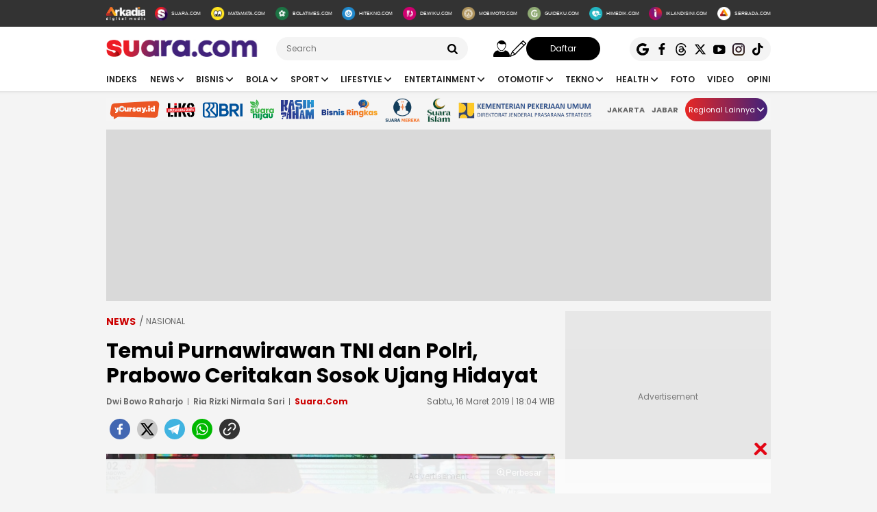

--- FILE ---
content_type: text/html; charset=UTF-8
request_url: https://www.suara.com/news/2019/03/16/180400/temui-purnawirawan-tni-dan-polri-prabowo-ceritakan-sosok-ujang-hidayat?utm_source=uzone&utm_medium=BT
body_size: 29411
content:
<!DOCTYPE html>
<html lang="id-ID" itemscope="itemscope" itemtype="https://schema.org/WebPage">
<head>
<title>Temui Purnawirawan TNI dan Polri, Prabowo Ceritakan Sosok Ujang Hidayat</title>
<link rel="dns-prefetch" href="https://www.suara.com"/>
<link rel="dns-prefetch" href="https://assets.suara.com"/>
<link rel="dns-prefetch" href="https://media.suara.com"/>
<link rel="dns-prefetch" href="https://cdn.ampproject.org"/>
<link rel="dns-prefetch" href="https://securepubads.g.doubleclick.net"/>
<link rel="dns-prefetch" href="https://www.gstatic.com"/>
<link rel="dns-prefetch" href="https://www.googletagmanager.com"/>
<link rel="dns-prefetch" href="https://www.google-analytics.com"/>
<link rel="preload" href="https://assets.suara.com/suara/desktop/css/main.min.css?v=3" as="style">
<link rel="preload" href="https://assets.suara.com/suara/desktop/js/jquery-3.6.0.min.js" as="script">

<meta http-equiv="Content-Type" content="text/html; charset=UTF-8" />
<meta name="description" content="Prabowo menceritakan pengalamannya saat berguling-guling hingga direndam dalam satu kolam."/>
<meta name="keywords" content="Prabowo Subianto, dunia militer, purnawirawan TNI, Polri, berguling-guling" />
<meta name="viewport" content="width=device-width, initial-scale=1">
<meta name="google-site-verification" content="xgzlpTB4aNO3Ni2ORbt0wUhTYGUXYWJhNQcfVW9Ojd0" />
<meta name="p:domain_verify" content="d69b4559bee470f94b6d900bd12242a8"/>
<meta name="googlebot-news" content="index,follow" />
<meta name="googlebot" content="index,follow" />
<meta name="robots" content="index,follow">
<meta name="robots" content="max-image-preview:large">
<meta name="language" content="id" />
<meta name="geo.country" content="id" />
<meta http-equiv="content-language" content="In-Id" />
<meta name="geo.placename" content="Indonesia" />
<meta name="theme-color" content="#ff0000">
<meta property="fb:app_id" content="2356297901305750"/>
<meta property="fb:pages" content="636794109715023" />
<meta property="og:title" content="Temui Purnawirawan TNI dan Polri, Prabowo Ceritakan Sosok Ujang Hidayat" >
<meta property="og:description" content="Prabowo menceritakan pengalamannya saat berguling-guling hingga direndam dalam satu kolam." >
<meta property="og:type" content="article" />
<meta property="og:url" content="https://www.suara.com/news/2019/03/16/180400/temui-purnawirawan-tni-dan-polri-prabowo-ceritakan-sosok-ujang-hidayat" >
<meta property="og:image" content="https://media.suara.com/pictures/970x544/2019/03/16/33874-calon-presiden-nomor-urut-02-prabowo-subianto-menghadiri-acara-silahturahmi-dengan-para-purnawirawan.jpg" >
<meta property="og:image:type" content="image/jpeg">
<meta property="og:site_name" content="suara.com" >
<meta property="og:image:width" content="970">
<meta property="og:image:height" content="544">
<meta name="twitter:card" content="summary_large_image" />
<meta name="twitter:site" content="Suara.com" />
<meta name="twitter:title" content="Temui Purnawirawan TNI dan Polri, Prabowo Ceritakan Sosok Ujang Hidayat">
<meta name="twitter:description" content="Prabowo menceritakan pengalamannya saat berguling-guling hingga direndam dalam satu kolam.">
<meta name="twitter:image" content="https://media.suara.com/pictures/970x544/2019/03/16/33874-calon-presiden-nomor-urut-02-prabowo-subianto-menghadiri-acara-silahturahmi-dengan-para-purnawirawan.jpg">
<meta name="twitter:image:src" content="https://media.suara.com/pictures/970x544/2019/03/16/33874-calon-presiden-nomor-urut-02-prabowo-subianto-menghadiri-acara-silahturahmi-dengan-para-purnawirawan.jpg">
<meta name="apple-itunes-app" content="app-id=6748061130, app-argument=https://www.suara.com/news/2019/03/16/180400/temui-purnawirawan-tni-dan-polri-prabowo-ceritakan-sosok-ujang-hidayat">
<link rel="image_src" href="https://media.suara.com/pictures/970x544/2019/03/16/33874-calon-presiden-nomor-urut-02-prabowo-subianto-menghadiri-acara-silahturahmi-dengan-para-purnawirawan.jpg" />
<link rel="canonical" href="https://www.suara.com/news/2019/03/16/180400/temui-purnawirawan-tni-dan-polri-prabowo-ceritakan-sosok-ujang-hidayat" />
<!-- Favicon -->
<link rel="shortcut icon" href="https://assets.suara.com/suara/desktop/images/favicon.ico/favicon.ico" type="image/x-icon" />
<link rel="apple-touch-icon" sizes="57x57" href="https://assets.suara.com/suara/desktop/images/favicon.ico/apple-icon-57x57.png">
<link rel="apple-touch-icon" sizes="60x60" href="https://assets.suara.com/suara/desktop/images/favicon.ico/apple-icon-60x60.png">
<link rel="apple-touch-icon" sizes="72x72" href="https://assets.suara.com/suara/desktop/images/favicon.ico/apple-icon-72x72.png">
<link rel="apple-touch-icon" sizes="76x76" href="https://assets.suara.com/suara/desktop/images/favicon.ico/apple-icon-76x76.png">
<link rel="apple-touch-icon" sizes="114x114" href="https://assets.suara.com/suara/desktop/images/favicon.ico/apple-icon-114x114.png">
<link rel="apple-touch-icon" sizes="120x120" href="https://assets.suara.com/suara/desktop/images/favicon.ico/apple-icon-120x120.png">
<link rel="apple-touch-icon" sizes="144x144" href="https://assets.suara.com/suara/desktop/images/favicon.ico/apple-icon-144x144.png">
<link rel="apple-touch-icon" sizes="152x152" href="https://assets.suara.com/suara/desktop/images/favicon.ico/apple-icon-152x152.png">
<link rel="apple-touch-icon" sizes="180x180" href="https://assets.suara.com/suara/desktop/images/favicon.ico/apple-icon-180x180.png">
<link rel="icon" type="image/png" href="https://assets.suara.com/suara/desktop/images/favicon.ico/favicon-16x16.png" sizes="16x16">
<link rel="icon" type="image/png" href="https://assets.suara.com/suara/desktop/images/favicon.ico/favicon-32x32.png" sizes="32x32">
<link rel="icon" type="image/png" href="https://assets.suara.com/suara/desktop/images/favicon.ico/favicon-96x96.png" sizes="96x96">
<link rel="icon" type="image/png" href="https://assets.suara.com/suara/desktop/images/favicon.ico/android-icon-192x192.png" sizes="192x192">


<script type="application/ld+json">
{
  "@context": "https://schema.org",
  "@type": "WebSite",
    "name": "Suara.com",
    "url": "https://www.suara.com/",
  "potentialAction": {
    "@type": "SearchAction",
    "target": "https://www.suara.com/search?q={search_term_string}",
    "query-input": "required name=search_term_string"
  }
}
</script>
<script type="application/ld+json">
{
  "@context": "https://schema.org",
  "@type": "NewsMediaOrganization",
  "url": "https://www.suara.com",
  "sameAs" : [
    "https://www.facebook.com/suaradotcom",
    "https://twitter.com/suaradotcom",
    "https://www.instagram.com/suaradotcom",
    "https://www.threads.net/@suaradotcom",
    "https://www.youtube.com/user/suaradotcom",
    "https://www.tiktok.com/@suaradotcom"
  ],
  "logo": "https://assets.suara.com/suara/desktop/images/logo.png",
  "name": "Suara.com",
  "description": "Portal berita yang menyajikan informasi terhangat baik peristiwa politik, entertainment dan lain lain",
  "address": {
    "@type": "PostalAddress",
    "streetAddress": "Jln Mega Kuningan Timur Blok C6 Kav.9",
    "addressLocality": "Kawasan Mega Kuningan",
    "addressCountry": "ID",
    "addressRegion": "Jakarta",
    "postalCode": "12950"
  },
  "contactPoint": {
    "@type": "ContactPoint",
    "email": "redaksi@suara.com",
    "telephone": "+622150101239"
  }
}
</script>

<script type="application/ld+json">
    {
      "@context": "https://schema.org",
      "@type": "NewsArticle",
      "mainEntityOfPage": {
            "@type": "WebPage",
            "@id": "https://www.suara.com/news/2019/03/16/180400/temui-purnawirawan-tni-dan-polri-prabowo-ceritakan-sosok-ujang-hidayat"
        },
      "headline": "Temui Purnawirawan TNI dan Polri, Prabowo Ceritakan Sosok Ujang Hidayat",
      "description": "Prabowo menceritakan pengalamannya saat berguling-guling hingga direndam dalam satu kolam.",
      "image": {
          "@type": "ImageObject",
          "url":"https://media.suara.com/pictures/970x544/2019/03/16/33874-calon-presiden-nomor-urut-02-prabowo-subianto-menghadiri-acara-silahturahmi-dengan-para-purnawirawan.jpg",
          "width": 970,
          "height": 544        },
      "datePublished":"2019-03-16T18:04:00+07:00",
      "dateModified":"2019-03-16T18:04:00+07:00",
      "author": [{
        "@type":"Person",
        "name":"Dwi Bowo Raharjo",
        "url":"https://www.suara.com/author/31/dwi-bowo-raharjo"
        },{
          "@type": "Person",
          "name": "Ria Rizki Nirmala Sari",
          "url":"https://www.suara.com/reporter/107/ria-rizki-nirmala-sari"
      }],
      "publisher":
      {
        "@type": "NewsMediaOrganization",
        "name": "Suara.com",
        "logo": {
                    "@type": "ImageObject",
                    "url": "https://assets.suara.com/suara/desktop/images/logo.png"
                }
      }
    }
</script>
<script type="application/ld+json">
{
    "@context": "https://schema.org",
    "@type": "BreadcrumbList",
    "itemListElement": [
        {
            "@type": "ListItem",
            "position": 1,
            "name": "news",
            "item": "https://www.suara.com/news"
        }                    ,{
            "@type":"ListItem",
            "position":2,
            "name":"nasional",
            "item":"https://www.suara.com/news/news-category/nasional"
        }            ]
}
</script>





<link rel="stylesheet" type="text/css" href="https://fonts.googleapis.com/css?family=Poppins:400,600,700&display=swap" />
<link rel="stylesheet" type="text/css" href="https://fonts.googleapis.com/css2?family=Lato:wght@300;400;700;900&display=swap">
<link rel="stylesheet" type="text/css" href="https://assets.suara.com/suara/desktop/css/main.min.css?v=3" />
<link rel="stylesheet" type="text/css" href="https://assets.suara.com/suara/desktop/css/zoomImage.css?v=2" />
<style type="text/css">
.wrap-pagination{display:flex;justify-content:center}#div-ad-center_belt{margin-bottom:20px}.play-button{position:absolute;top:50%;left:50%;transform:translate(-50%,-50%);border:2px solid #fff;border-radius:50%;width:64px;height:64px;color:#fff;font-size:24px;text-align:center;line-height:60px;cursor:pointer;padding-left:6px;padding-top:2px}.play-button-small{position:absolute;top:45%;left:50%;transform:translate(-50%,-50%);border:2px solid #fff;border-radius:50%;width:30px;height:30px;color:#fff;font-size:17px;text-align:center;cursor:pointer;padding-left:4px;padding-top:2px}.video-thumbnail-container{position:relative;display:inline-block}.hot-title{color:#c00 !important;font-weight:bold}.headline .headline-content .info{width:100%}#myModal .modal-content .close-btn{position:absolute;top:15px;right:15px;background:0 0;border:none;font-size:28px;font-weight:700;color:#333;cursor:pointer;transition:.2s;z-index:10}#myModal .modal-content .close-btn:hover{color:#e74c3c;transform:scale(1.1)}.modal-dialog{position:relative;width:auto;margin:10px}.modal.in .modal-dialog{-webkit-transform:translate(0,0);-ms-transform:translate(0,0);-o-transform:translate(0,0);transform:translate(0,0)}.modal-title{margin:0;line-height:1.42857143}.modal{position:fixed;top:0;right:0;bottom:0;left:0;z-index:1050;display:none;overflow:hidden;-webkit-overflow-scrolling:touch;outline:0}.modal-header .close{margin-top:-2px}.border-radius-6{border-radius:6px}button.close{padding:0;cursor:pointer;background:0 0;border:0;-webkit-appearance:none;-moz-appearance:none;appearance:none}.close{float:right;font-size:21px;font-weight:700;line-height:1;color:#000;text-shadow:0 1px 0 #fff;opacity:.2}.modal-body{position:relative;padding:15px}.modal-body p{margin:0 0 10px}.modal-header{padding:15px;border-bottom:1px solid #e5e5e5}.modal-footer{padding:15px;text-align:right;border-top:1px solid #e5e5e5}.btn-default{background-color:#f4f4f4;color:#444;border-color:#ddd}.btn{border-radius:3px;-webkit-box-shadow:none;box-shadow:none;border:1px solid transparent}.pull-left{float:left!important}.modal-content{margin:auto;width:731px!important;height:543px!important;position:relative;background-color:#fff;background-clip:padding-box;border:1px solid rgba(0,0,0,.2);border-radius:6px;-webkit-box-shadow:0 3px 9px rgba(0,0,0,.5);box-shadow:0 3px 9px rgba(0,0,0,.5);outline:0}
@keyframes slideUp{from{transform:translateY(100%);opacity:0}to{transform:translateY(0);opacity:1}}#soft-ask{position:fixed;bottom:0;left:0;right:0;z-index:9999;background-color:#fff;display:none;align-items:flex-start;gap:16px;padding:20px;border-top:1px solid #e5e5e5;box-shadow:0 -4px 20px rgba(0,0,0,.08);animation:.5s ease-out forwards slideUp}.banner-icon{color:#007bff;flex-shrink:0}.banner-content p{margin-top:0;margin-bottom:16px;font-size:1rem;font-weight:500;line-height:1.5;color:#1c1e21}.banner-buttons{display:flex;gap:12px}#soft-ask button{width:100%;padding:12px;border:none;border-radius:10px;font-size:.95rem;font-weight:700;cursor:pointer;transition:background-color .2s,transform .1s}#soft-ask button:active{transform:scale(.97)}#allow-btn{background-color:#007bff;color:#fff}#allow-btn:hover{background-color:#0056b3}#deny-btn{background-color:#e4e6eb}#deny-btn:hover{background-color:#d8dade}
@media screen and (min-width: 768px) {
    #soft-ask{bottom:24px;left:50%;transform:translateX(-50%);right:auto;width:100%;max-width:500px;border-radius:16px;border:none}.banner-content{display:flex;align-items:center;width:100%;gap:16px}.banner-content p{margin-bottom:0;flex-grow:1}.banner-buttons{flex-shrink:0;width:auto}#soft-ask button{width:auto;padding:10px 20px}
}
.trending-category{margin-top:15px;position:relative;overflow:hidden;display:flex;align-items:center;padding:0 20px;margin-left:auto;margin-right:auto}.trending-label{flex:0 0 auto;margin-right:16px;font-size:17px;white-space:nowrap}.trending-list{display:flex;transition:transform .3s;overflow-x:auto;scroll-behavior:smooth;-webkit-overflow-scrolling:touch;flex:1 1 auto;scrollbar-width:none}.trending-list::-webkit-scrollbar{display:none}.trending-list ul{display:flex;margin:0;padding:0;list-style:none}.trending-list li{flex:0 0 auto;padding:0;margin-top:-8px}.trending-list li a{display:inline-block;padding:0 20px;border-right:1px solid #aaa;text-decoration:none;color:#333;font-size:14px;white-space:nowrap;cursor:pointer;text-transform:capitalize;}.trending-list ul li:last-child a{border-right:none}.btn-scroll{position:absolute;top:50%;transform:translateY(-50%);background:linear-gradient(90deg,#e82724,#41227a);border:none;font-size:12px;padding:0;width:25px;height:25px;color:#fff;border-radius:50%;cursor:pointer;z-index:10;display:flex;align-items:center;justify-content:center}.btn-left{left:116px;opacity:0;pointer-events:none;transition:opacity .3s}.btn-right{right:0}.btn-left.visible{opacity:1;pointer-events:auto}@media (max-width:600px){.trending-label{font-size:16px;margin-right:10px}.trending-list li a{padding:0 10px;font-size:14px;text-transform:capitalize;}.btn-scroll{padding:8px;width:23px;height:23px}}
</style>
<link rel="amphtml" href="https://amp.suara.com/news/2019/03/16/180400/temui-purnawirawan-tni-dan-polri-prabowo-ceritakan-sosok-ujang-hidayat" data-component-name="amp:html:link">
<style type="text/css">
.detail-content p a,.detail-content p.baca-juga-new a,.komenite a,.detail-content a,.top-detail ul li:first-child a{color:#c00}.detail-content .baca-juga-new{font-weight:700}.detail-content p.baca-juga-new{background:#ebebeb;font-size:20px}.detail-content .baca-juga-new a,.detail-content p.baca-juga-new a{display:inline}.hoax__artikel{padding:20px 20px 10px;margin:16px 0;border:1px solid #ccc;background:#fff;border-radius:8px;display:flex;flex-direction:row;align-items:center}.hoax__artikel__title{font-size:24px;font-weight:700;text-transform:uppercase;margin:0}.hoax__artikel__title--fakta{color:#090}.hoax__artikel__title--hoaks{color:#d82425}.hoax__artikel__content{min-height:82px}.hoax__artikel__text{margin:0;font-size:14px}.ml15{margin-left:15px}.komenite{font-size:14px}.komentext{padding-bottom:10px;margin-bottom:10px;border-bottom:1px dashed #ccc}.recommendation{display:flex;flex-wrap:wrap;justify-content:space-between!important}.recommendationcol{position:relative;box-sizing:border-box;margin:5px;width:195px;flex:0 0 195px 50%;max-width:50%}.recommendationimg img{width:100%;height:auto}.recommendationtitle a{font-weight:600;font-family:Poppins;margin-bottom:10px;font-size:14px;-webkit-line-clamp:3;display:-webkit-box;-webkit-box-orient:vertical;overflow:hidden;color:#1f1f1f}figure.image{position:relative;margin:auto}.tombol-link{position:absolute;left:50%;transform:translate(-50%,-50%);bottom:-10px;display:block;width:653px;height:85px;background:url(https://assets.suara.com/microsite/ads/banner_shopee_653x85.png) center center/cover no-repeat;z-index:9;text-indent:-9999px}.social-follow-strip{display:flex;align-items:center;justify-content:center;padding:10px 15px;background-color:#ebebeb;border-radius:50px;font-family:-apple-system,BlinkMacSystemFont,"Segoe UI",Roboto,Helvetica,Arial,sans-serif;margin:16px auto;max-width:95%;width:fit-content}.follow-text{margin:0 12px 0 0;font-size:15px;color:#333}.follow-link{display:inline-flex;align-items:center;justify-content:center;width:32px;height:32px;border-radius:50%;text-decoration:none;color:#fff;margin:0 4px;transition:transform .2s ease-in-out,box-shadow .2s}.follow-link:hover{transform:scale(1.1);box-shadow:0 4px 10px rgba(0,0,0,.15)}.follow-link.whatsapp{background-color:#25d366}.follow-link.google-news{background-color:#fff}@media (max-width:480px){.follow-text{font-size:13px}}.detail-content iframe{margin:0 auto;}.mgidwidget:before{content:"Konten dibawah ini adalah iklan Advertiser pihak ketiga. Suara.com Network tidak terlibat dalam pembuatan konten ini.";display:flex;width:100%;border:1px solid red;padding:5px;text-align:center;margin:10px auto 5px;color:red;font-size:10px;line-height:16px}.mgidwidget{min-height:550px}.kesimpulan .title::after,.kesimpulan::after,.ten-second .title::after,.ten-second::after{content:"";height:3px;opacity:.6}.kesimpulan .title::after,.kesimpulan ul li::before,.kesimpulan::after,.ten-second .title::after,.ten-second ul li::before,.ten-second::after{background:linear-gradient(to right,#ed1c24,#41227a)}.kesimpulan,.ten-second{margin:30px 0;padding:10px 15px 18px;background-color:#f9f9f9;border-radius:6px;font-family:sans-serif;position:relative}.kesimpulan::after,.ten-second::after{display:block;margin-top:15px;border-radius:2px}.kesimpulan .title,.ten-second .title{display:flex;align-items:center;font-weight:700;font-size:18px;margin-bottom:15px}.kesimpulan .title::after,.ten-second .title::after{flex:1;margin-left:10px}.kesimpulan ul,.ten-second ul{list-style:none;padding-left:0;margin:0}.kesimpulan ul li,.ten-second ul li{position:relative;padding-left:1.5em;margin-bottom:8px;line-height:1.6;list-style:none}.kesimpulan ul li::before,.ten-second ul li::before{content:"•";position:absolute;left:0;top:0;-webkit-background-clip:text;-webkit-text-fill-color:transparent;font-weight:700;font-size:38px;line-height:.7}.kesimpulan a,.ten-second a{color:#c00;text-decoration:none}.kesimpulan a:hover,.ten-second a:hover{text-decoration:underline}.detail-content table{width:100%;margin:20px auto;border-collapse:collapse;font-family:-apple-system,BlinkMacSystemFont,"Segoe UI",Roboto,Oxygen,Ubuntu,Cantarell,"Open Sans","Helvetica Neue",sans-serif;color:#333;background-color:#fff;border-radius:12px;box-shadow:0 4px 12px rgba(0,0,0,.05);overflow:hidden}.detail-content table td{padding:14px 24px;border-bottom:1px solid #eee;font-size:15px;line-height:1.4;vertical-align:middle}.detail-content table tr:nth-last-child(2) td{border-bottom:none}.detail-content table tr:last-of-type td{padding-top:20px;padding-bottom:20px;font-size:17px;font-weight:700;border-top:2px solid #eee;background-color:#f9f9f9;color:#333}.detail-content table td:first-child{text-align:left;padding-right:10px}.detail-content table td:last-child{text-align:right;white-space:nowrap;min-width:100px}.detail-content pre{background:#ebebeb;padding:15px;border-radius:10px;font-size:12px}blockquote{font-family:Poppins,sans-serif;margin:20px 0;padding:15px 25px;border-left:5px solid #e53935;background-color:#f7f7f7;font-size:22px;line-height:1.6;color:#333;font-style:italic;position:relative;overflow:hidden}blockquote p{font-size:22px!important}blockquote::after,blockquote::before{content:"\201C";font-size:3em;line-height:.1;margin-right:10px;vertical-align:-.4em;color:#e53935;display:inline-block}.detail-content pre{background-color:#fff8f8;border-radius:12px;border:2px solid #d90000;padding:30px;margin:30px 0;font-family:Poppins,'Helvetica Neue',Arial,sans-serif;font-size:15px;line-height:1.7;color:#333;box-shadow:0 4px 10px rgba(0,0,0,.08);white-space:pre-wrap;word-wrap:break-word}.detail-content pre b,.detail-content pre strong{color:#d90000}.bg-ads-sticky-top{min-height:250px}
</style>

                                                      
<script>
  dataLayer = [{
    'articleContentId': '470818',
    'articleTitle': 'Temui Purnawirawan TNI dan Polri, Prabowo Ceritakan Sosok Ujang Hidayat',
    'articleDate': '2019-03-16T18:04:00',
    'articleEditor': 'Dwi Bowo Raharjo',
    'articleEditorId': '31',
    'articleReporter': 'Ria Rizki Nirmala Sari',
    'articleReporterId': '107',
    'articleContributor': '',
    'articleContributorId': '0',
    'articleCategory': 'news',
    'articleSubcategory': 'nasional',
    'articleSource': 'suara.com',
    'articlePage': 'read',
    'articleUserAgent': 'desktop',
    'articleFlag': '',
    'articleKeyword': 'Prabowo Subianto, dunia militer, purnawirawan TNI, Polri, berguling-guling',
    'articleTopic': '',
    'articleSubtopic': '',
    'articleTotalParagraph': 10,
    'articleTotalKata': 296,
    'articleTotalPages': 1,
    'articleImages': 'https://media.suara.com/pictures/970x544/2019/03/16/33874-calon-presiden-nomor-urut-02-prabowo-subianto-menghadiri-acara-silahturahmi-dengan-para-purnawirawan.jpg',
    'articleSummary': 'Prabowo menceritakan pengalamannya saat berguling-guling hingga direndam dalam satu kolam.'
  }];
</script>

<!-- Google Tag Manager -->
<script>(function(w,d,s,l,i){w[l]=w[l]||[];w[l].push({'gtm.start':
new Date().getTime(),event:'gtm.js'});var f=d.getElementsByTagName(s)[0],
j=d.createElement(s),dl=l!='dataLayer'?'&l='+l:'';j.async=true;j.src=
'https://www.googletagmanager.com/gtm.js?id='+i+dl;f.parentNode.insertBefore(j,f);
})(window,document,'script','dataLayer','GTM-T7XJLSD');</script>
<!-- End Google Tag Manager -->

				
									<script async="true" src="https://securepubads.g.doubleclick.net/tag/js/gpt.js"></script>
<script type="text/javascript">
    var googletag = googletag || {};
    googletag.cmd = googletag.cmd || [];
    var REFRESH_KEY='refresh';
    var REFRESH_VALUE='true';

    googletag.cmd.push(function() {
                                    
                
                var slot_ADdfpLeaderboard = googletag.defineSlot('/148558260/SuaraDesktop', [[728,90],[970,90],[970,250],[360,100],[360,150],[384,100],[393,100]], 'div-ad-leaderboard');
                slot_ADdfpLeaderboard.setTargeting('pos',['leaderboard']);
                slot_ADdfpLeaderboard.setTargeting('page',['article']);
                                                                                                            slot_ADdfpLeaderboard.setTargeting('section',['news']);
                    slot_ADdfpLeaderboard.setTargeting('subsection',['nasional']);
                                                                slot_ADdfpLeaderboard.addService(googletag.pubads());
            
                                    
                
                var slot_ADdfpCenterBelt = googletag.defineSlot('/148558260/SuaraDesktop', [[653,100],[320,100],[320,50]], 'div-ad-center_belt');
                slot_ADdfpCenterBelt.setTargeting('pos',['center_belt']);
                slot_ADdfpCenterBelt.setTargeting('page',['article']);
                                                                                                            slot_ADdfpCenterBelt.setTargeting('section',['news']);
                    slot_ADdfpCenterBelt.setTargeting('subsection',['nasional']);
                                                                slot_ADdfpCenterBelt.addService(googletag.pubads());
            
                                    
                
                var slot_ADdfpRight1 = googletag.defineSlot('/148558260/SuaraDesktop', [[300,250],[300,600],[300,450],[300,480],[160,600]], 'div-ad-right_1');
                slot_ADdfpRight1.setTargeting('pos',['right_1']);
                slot_ADdfpRight1.setTargeting('page',['article']);
                                                                                                            slot_ADdfpRight1.setTargeting('section',['news']);
                    slot_ADdfpRight1.setTargeting('subsection',['nasional']);
                                                                slot_ADdfpRight1.addService(googletag.pubads());
            
                                    
                
                var slot_ADdfpRight2 = googletag.defineSlot('/148558260/SuaraDesktop', [[300,250],[300,600],[300,450],[300,480],[160,600]], 'div-ad-right_2');
                slot_ADdfpRight2.setTargeting('pos',['right_2']);
                slot_ADdfpRight2.setTargeting('page',['article']);
                                                                                                            slot_ADdfpRight2.setTargeting('section',['news']);
                    slot_ADdfpRight2.setTargeting('subsection',['nasional']);
                                                                slot_ADdfpRight2.addService(googletag.pubads());
            
                                    
                
                var slot_ADdfpRight3 = googletag.defineSlot('/148558260/SuaraDesktop', [[300,250],[300,600],[300,450],[300,480],[160,600]], 'div-ad-right_3');
                slot_ADdfpRight3.setTargeting('pos',['right_3']);
                slot_ADdfpRight3.setTargeting('page',['article']);
                                                                                                            slot_ADdfpRight3.setTargeting('section',['news']);
                    slot_ADdfpRight3.setTargeting('subsection',['nasional']);
                                                                slot_ADdfpRight3.addService(googletag.pubads());
            
                                    
                
                var slot_ADdfpBottom = googletag.defineSlot('/148558260/SuaraDesktop', [[970,50],[970,90],[728,90],[1,1]], 'div-ad-bottom');
                slot_ADdfpBottom.setTargeting('pos',['bottom']);
                slot_ADdfpBottom.setTargeting('page',['article']);
                                                                                                            slot_ADdfpBottom.setTargeting('section',['news']);
                    slot_ADdfpBottom.setTargeting('subsection',['nasional']);
                                                                slot_ADdfpBottom.addService(googletag.pubads());
            
                                    
                
                var slot_ADdfpSkinRight = googletag.defineSlot('/148558260/SuaraDesktop', [[160,600],[1,1]], 'div-ad-skin_right');
                slot_ADdfpSkinRight.setTargeting('pos',['skin_right']);
                slot_ADdfpSkinRight.setTargeting('page',['article']);
                                                                                                            slot_ADdfpSkinRight.setTargeting('section',['news']);
                    slot_ADdfpSkinRight.setTargeting('subsection',['nasional']);
                                                    slot_ADdfpSkinRight.setTargeting(REFRESH_KEY,REFRESH_VALUE);
                                                slot_ADdfpSkinRight.addService(googletag.pubads());
            
                                    
                
                var slot_ADdfpSkinLeft = googletag.defineSlot('/148558260/SuaraDesktop', [[160,600],[1,1]], 'div-ad-skin_left');
                slot_ADdfpSkinLeft.setTargeting('pos',['skin_left']);
                slot_ADdfpSkinLeft.setTargeting('page',['article']);
                                                                                                            slot_ADdfpSkinLeft.setTargeting('section',['news']);
                    slot_ADdfpSkinLeft.setTargeting('subsection',['nasional']);
                                                    slot_ADdfpSkinLeft.setTargeting(REFRESH_KEY,REFRESH_VALUE);
                                                slot_ADdfpSkinLeft.addService(googletag.pubads());
            
                                    
                
                var slot_ADdfpReadBody1 = googletag.defineSlot('/148558260/SuaraDesktop', [[300,250],[336,280],[653,280],[653,250],[653,100],[1,1]], 'div-ad-read_body_1');
                slot_ADdfpReadBody1.setTargeting('pos',['read_body_1']);
                slot_ADdfpReadBody1.setTargeting('page',['article']);
                                                                                                            slot_ADdfpReadBody1.setTargeting('section',['news']);
                    slot_ADdfpReadBody1.setTargeting('subsection',['nasional']);
                                                                slot_ADdfpReadBody1.addService(googletag.pubads());
            
                                    
                
                var slot_ADdfpReadBody2 = googletag.defineSlot('/148558260/SuaraDesktop', [[300,250],[336,280],[653,280],[653,250],[653,100],[1,1]], 'div-ad-read_body_2');
                slot_ADdfpReadBody2.setTargeting('pos',['read_body_2']);
                slot_ADdfpReadBody2.setTargeting('page',['article']);
                                                                                                            slot_ADdfpReadBody2.setTargeting('section',['news']);
                    slot_ADdfpReadBody2.setTargeting('subsection',['nasional']);
                                                                slot_ADdfpReadBody2.addService(googletag.pubads());
            
                                    
                
                var slot_ADdfpReadBody3 = googletag.defineSlot('/148558260/SuaraDesktop', [[300,250],[336,280],[653,280],[653,250],[653,100],[1,1]], 'div-ad-read_body_3');
                slot_ADdfpReadBody3.setTargeting('pos',['read_body_3']);
                slot_ADdfpReadBody3.setTargeting('page',['article']);
                                                                                                            slot_ADdfpReadBody3.setTargeting('section',['news']);
                    slot_ADdfpReadBody3.setTargeting('subsection',['nasional']);
                                                                slot_ADdfpReadBody3.addService(googletag.pubads());
            
                                    
                
                var slot_ADdfpReadBody4 = googletag.defineSlot('/148558260/SuaraDesktop', [[300,250],[336,280],[653,280],[653,250],[653,100],[1,1]], 'div-ad-read_body_4');
                slot_ADdfpReadBody4.setTargeting('pos',['read_body_4']);
                slot_ADdfpReadBody4.setTargeting('page',['article']);
                                                                                                            slot_ADdfpReadBody4.setTargeting('section',['news']);
                    slot_ADdfpReadBody4.setTargeting('subsection',['nasional']);
                                                                slot_ADdfpReadBody4.addService(googletag.pubads());
            
                
        var SECOND = 30;
        googletag.pubads().addEventListener('impressionViewable',function(event) {
            var slot=event.slot;
            if(slot.getTargeting(REFRESH_KEY).indexOf(REFRESH_VALUE)>-1) {
              setTimeout(function() {
                googletag.pubads().refresh([slot]);
              }, SECOND*1000);
            }
        });

        googletag.pubads().enableSingleRequest();
        googletag.pubads().collapseEmptyDivs();
        googletag.enableServices();
        googletag.pubads().addEventListener('slotRenderEnded', function(event) {
            var el_id = document.getElementById(event.slot.getSlotElementId());
            if(el_id !== null){
                var ad_type = el_id.getAttribute('data-ad-type');
            }else{
                var ad_type = 'empty';
            }

            switch(ad_type) {
                case 'desktop_headline_1' :
                    if(!event.isEmpty){
                      document.getElementsByClassName('headlineWs-2')[0].remove();
                      el_id.parentNode.style.display = 'block';
                    }else{
                      el_id.parentNode.remove();
                    }
                break;
                case 'desktop_headline_2' :
                    if(!event.isEmpty){
                      document.getElementsByClassName('headlineWs-4')[0].remove();
                      el_id.parentNode.style.display = 'block';
                    }else{
                      el_id.parentNode.remove();
                    }
                break;
            }
        }); 
});
</script><!-- interstitial -->
<script>
  window.googletag = window.googletag || {cmd: []};
  var interstitialSlot, staticSlot;
  googletag.cmd.push(function() {
    interstitialSlot = googletag.defineOutOfPageSlot(
        '/148558260/Suara_Interstitial',
        googletag.enums.OutOfPageFormat.INTERSTITIAL);
    if (interstitialSlot) {
      interstitialSlot.addService(googletag.pubads());
      googletag.pubads().addEventListener('slotOnload', function(event) {
        if (interstitialSlot === event.slot) {
        }
      });
    }
    googletag.enableServices();
  });
    
  googletag.cmd.push(function() {
    setTimeout(function() {
      if (staticSlot !== undefined) googletag.display(staticSlot);
    }, 3000)
  });
</script>
<!-- interstitial end -->  
<!-- Ad blocking recovery -->
<script async src="https://fundingchoicesmessages.google.com/i/pub-1162914702293920?ers=1" nonce="Xpayz6iPn09nZ9ygb3jw3A"></script><script nonce="Xpayz6iPn09nZ9ygb3jw3A">(function() {function signalGooglefcPresent() {if (!window.frames['googlefcPresent']) {if (document.body) {const iframe = document.createElement('iframe'); iframe.style = 'width: 0; height: 0; border: none; z-index: -1000; left: -1000px; top: -1000px;'; iframe.style.display = 'none'; iframe.name = 'googlefcPresent'; document.body.appendChild(iframe);} else {setTimeout(signalGooglefcPresent, 0);}}}signalGooglefcPresent();})();</script>
<!-- End Ad blocking recovery -->


<script>
function getCookie(name, defaultVal) {
    var name = name + '=';
    var cookies = decodeURIComponent(document.cookie).split(';');
    for (var i = 0; i < cookies.length; i++) {
        var c = cookies[i];
        while (c.charAt(0) == ' ') {
            c = c.substring(1);
        }
        if (c.indexOf(name) == 0) {
            return c.substring(name.length, c.length);
        }
    }
    return defaultVal;
}
window.getUid2AdvertisingToken = async () => {
    var id;
    if (typeof window.jxGetUid2 == 'function') {
        id = await window.jxGetUid2();
    } else {
        id = getCookie('__uid2_advertising_token', null);
    }
    return id;
}
</script>
</head>
<body>
<!-- Google Tag Manager (noscript) -->
<noscript><iframe src="https://www.googletagmanager.com/ns.html?id=GTM-T7XJLSD" height="0" width="0" style="display:none;visibility:hidden"></iframe></noscript>
<!-- End Google Tag Manager (noscript) -->
<nav class="navbar">
    <!-- List Other Portal -->
<div class="list-other-portal">
    <div class="wrap">
        <ul class="other-portal">
            <li>
                <a href="https://arkadiacorp.com/" target="_blank">
                    <img src="https://assets.suara.com/suara/desktop/images/icons-other-portal/arkadia.svg" alt="Arkadia Group"
                    width="65" height="23"/>
                </a>
            </li>
            <li>
                <a href="https://www.suara.com">
                    <img src="https://assets.suara.com/suara/desktop/images/icons-other-portal/suara.svg" alt="Arkadia Group"
                    width="25" height="25" />
                    <span>
                        SUARA.COM
                    </span>
                </a>
            </li>
            <li>
                <a href="https://www.matamata.com" target="_blank">
                    <img src="https://assets.suara.com/suara/desktop/images/icons-other-portal/mata-mata.svg" alt="Arkadia Group"
                    width="25" height="25" />
                    <span>
                        MATAMATA.COM
                    </span>
                </a>
            </li>
            <li>
                <a href="https://www.bolatimes.com" target="_blank">
                    <img src="https://assets.suara.com/suara/desktop/images/icons-other-portal/bolatimes.svg" alt="Arkadia Group"
                    width="25" height="25" />
                    <span>
                        BOLATIMES.COM
                    </span>
                </a>
            </li>
            <li>
                <a href="https://www.hitekno.com" target="_blank">
                    <img src="https://assets.suara.com/suara/desktop/images/icons-other-portal/hitekno.svg" alt="Arkadia Group"
                    width="25" height="25" />
                    <span>
                        HITEKNO.COM
                    </span>
                </a>
            </li>
            <li>
                <a href="https://www.dewiku.com" target="_blank">
                    <img src="https://assets.suara.com/suara/desktop/images/icons-other-portal/dewiku.svg" alt="Arkadia Group"
                    width="25" height="25" />
                    <span>
                        DEWIKU.COM
                    </span>
                </a>
            </li>
            <li>
                <a href="https://www.mobimoto.com" target="_blank">
                    <img src="https://assets.suara.com/suara/desktop/images/icons-other-portal/mobimoto.svg" alt="Arkadia Group"
                    width="25" height="25" />
                    <span>
                        MOBIMOTO.COM
                    </span>
                </a>
            </li>
            <li>
                <a href="https://www.guideku.com/" target="_blank">
                    <img src="https://assets.suara.com/suara/desktop/images/icons-other-portal/guideku.svg" alt="Arkadia Group"
                    width="25" height="25" />
                    <span>
                        GUIDEKU.COM
                    </span>
                </a>
            </li>
            <li>
                <a href="https://www.himedik.com/" target="_blank">
                    <img src="https://assets.suara.com/suara/desktop/images/icons-other-portal/himedik.svg" alt="Arkadia Group"
                    width="25" height="25" />
                    <span>
                        HIMEDIK.COM
                    </span>
                </a>
            </li>
            <li>
                <a href="#">
                    <img src="https://assets.suara.com/suara/desktop/images/icons-other-portal/iklandisini.svg" alt="Arkadia Group"
                    width="25" height="25" />
                    <span>
                        IKLANDISINI.COM
                    </span>
                </a>
            </li>
            <li>
                <a href="#">
                    <img src="https://assets.suara.com/suara/desktop/images/icons-other-portal/serbada.svg" alt="Arkadia Group"
                    width="25" height="25" />
                    <span>
                        SERBADA.COM
                    </span>
                </a>
            </li>
        </ul>
    </div>
</div>
    <!-- End List Other Portal -->

<div class="nav-middle">
    <div class="wrap">
        <ul>
            <li>
                <div class="logo">
                    <a href="https://www.suara.com/" aria-label="suara.com">
                                                <img src="https://assets.suara.com/suara/desktop/images/logo.svg" alt="logo suara" width="229" height="26" />
                                            </a>
                </div>
            </li>
            <li>
                <div class="search">
                    <form method="GET" action="https://www.suara.com/search">
                        <div class="wrap-search">
                            <input type="text" name="q" placeholder="Search" />
                            <img src="https://assets.suara.com/suara/desktop/images/icons/search.svg" alt="search" width="15" height="15" />
                        </div>
                    </form>
                </div>
                <div class="auth">
                    <div class="login-arkadiame"><a href="https://www.arkadia.me/home" aria-label="user login">
                        <i class="icon-svg icon-user"></i>
                    </a></div>
                    <a href="https://www.arkadia.me/home" class="profile-arkadiame" id="portfolio-arkadiame" aria-label="user login">
                        <img id="avatar" src="https://assets.suara.com/suara/desktop/images/icons/user.svg" width="30" height="30" loading="lazy" alt="user">
                    </a>
                    <a href="https://www.arkadia.me/post/create" target="_blank" aria-label="user write">
                        <i class="icon-svg icon-pencil"></i>
                    </a>
                    <a href="https://www.arkadia.me/home" target="_blank" class="btn-signup login-arkadiame">
                        Daftar
                    </a>
                </div>
            </li>
            <li>
                <div class="sosmeds">
                    <a href="https://news.google.com/publications/CAAqBwgKMOmqjQswzaOfAw?ceid=ID:id&oc=3" class="social-icon" target="_blank" rel="noopener">
                        <img src="https://assets.suara.com/suara/desktop/images/icons/google.svg" alt="logo google"
                        width="18" height="18" />
                    </a>
                    <a href="https://www.facebook.com/suaradotcom" class="social-icon" target="_blank" rel="noopener">
                        <img src="https://assets.suara.com/suara/desktop/images/icons/fb.svg" alt="logo facebook"
                        width="18" height="18" />
                    </a>
                    <a href="https://www.threads.net/@suaradotcom" class="social-icon" target="_blank" rel="noopener">
                        <img src="https://assets.suara.com/suara/desktop/images/icons/thread.svg" alt="logo thread"
                        width="18" height="18" />
                    </a>
                    <a href="https://www.twitter.com/suaradotcom" class="social-icon" target="_blank" rel="noopener">
                        <img src="https://assets.suara.com/suara/desktop/images/icons/x.svg" alt="logo twitter"
                        width="18" height="18" />
                    </a>
                    <a href="https://www.youtube.com/user/suaradotcom" class="social-icon" target="_blank" rel="noopener">
                        <img src="https://assets.suara.com/suara/desktop/images/icons/yt.svg" alt="logo youtube"
                        width="18" height="18" />
                    </a>
                    <a href="https://www.instagram.com/suaradotcom" class="social-icon" target="_blank" rel="noopener">
                        <img src="https://assets.suara.com/suara/desktop/images/icons/ig.svg" alt="logo instagram"
                        width="18" height="18" />
                    </a>
                    <a href="https://www.tiktok.com/@suaradotcom" class="social-icon" target="_blank" rel="noopener">
                        <img src="https://assets.suara.com/suara/desktop/images/icons/tiktok.svg" alt="logo tiktok" width="18" height="18">
                    </a>
                </div>
            </li>
        </ul>
    </div>
</div>

<div class="nav-menu-top">
    <div class="wrap">
        <ul>
            <li>
                <a href="https://www.suara.com/indeks">
                    Indeks
                </a>
            </li>
                                                        <li>
                <div class="dropdown">
                    <a href="https://www.suara.com/news" >
                        <button class="dropbtn">News <img src="https://assets.suara.com/suara/desktop/images/icons/arrow-nav.svg" alt="arrow-nav" width="10" height="10" class="ml-2"/></button>
                    </a>
                    <div class="dropdown-content">
                                                                                                              
                                    <a href="https://www.suara.com/news/news-category/nasional" title="Nasional">Nasional</a>
                                
                                                                                                                                        
                                    <a href="https://www.suara.com/news/news-category/metropolitan" title="Metropolitan">Metropolitan</a>
                                
                                                                                                                                        
                                    <a href="https://www.suara.com/news/news-category/internasional" title="Internasional">Internasional</a>
                                
                                                                      </div>
                </div>
            </li>
                                
                                                        <li>
                <div class="dropdown">
                    <a href="https://www.suara.com/bisnis" >
                        <button class="dropbtn">Bisnis <img src="https://assets.suara.com/suara/desktop/images/icons/arrow-nav.svg" alt="arrow-nav" width="10" height="10" class="ml-2"/></button>
                    </a>
                    <div class="dropdown-content">
                                                                                                              
                                    <a href="https://www.suara.com/bisnis/bisnis-category/makro" title="Makro">Makro</a>
                                
                                                                                                                                        
                                    <a href="https://www.suara.com/bisnis/bisnis-category/keuangan" title="Keuangan">Keuangan</a>
                                
                                                                                                                                        
                                    <a href="https://www.suara.com/bisnis/bisnis-category/properti" title="Properti">Properti</a>
                                
                                                                                                                                        
                                    <a href="https://www.suara.com/bisnis/bisnis-category/inspiratif" title="Inspiratif">Inspiratif</a>
                                
                                                                                                                                        
                                    <a href="https://www.suara.com/bisnis/bisnis-category/ekopol" title="Ekopol">Ekopol</a>
                                
                                                                                                                                        
                                    <a href="https://www.suara.com/bisnis/bisnis-category/energi" title="Energi">Energi</a>
                                
                                                                      </div>
                </div>
            </li>
                                
                                                        <li>
                <div class="dropdown">
                    <a href="https://www.suara.com/bola" >
                        <button class="dropbtn">Bola <img src="https://assets.suara.com/suara/desktop/images/icons/arrow-nav.svg" alt="arrow-nav" width="10" height="10" class="ml-2"/></button>
                    </a>
                    <div class="dropdown-content">
                                                                                                              
                                    <a href="https://www.suara.com/bola/bola-category/bola-indonesia" title="Bola Indonesia">Bola Indonesia</a>
                                
                                                                                                                                        
                                    <a href="https://www.suara.com/bola/bola-category/liga-inggris" title="Liga Inggris">Liga Inggris</a>
                                
                                                                                                                                                                                          
                                    <a href="https://www.suara.com/bola/bola-category/liga-italia" title="Liga Italia">Liga Italia</a>
                                
                                                                                                                                        
                                    <a href="https://www.suara.com/bola/bola-category/bola-dunia" title="Bola Dunia">Bola Dunia</a>
                                
                                                                                                                        </div>
                </div>
            </li>
                                
                                                        <li>
                <div class="dropdown">
                    <a href="https://www.suara.com/sport" >
                        <button class="dropbtn">Sport <img src="https://assets.suara.com/suara/desktop/images/icons/arrow-nav.svg" alt="arrow-nav" width="10" height="10" class="ml-2"/></button>
                    </a>
                    <div class="dropdown-content">
                                                                                                              
                                    <a href="https://www.suara.com/sport/sport-category/raket" title="Raket">Raket</a>
                                
                                                                                                                                        
                                    <a href="https://www.suara.com/sport/sport-category/balap" title="Balap">Balap</a>
                                
                                                                                                                                        
                                    <a href="https://www.suara.com/sport/sport-category/arena" title="Arena">Arena</a>
                                
                                                                      </div>
                </div>
            </li>
                                
                                                        <li>
                <div class="dropdown">
                    <a href="https://www.suara.com/lifestyle" >
                        <button class="dropbtn">Lifestyle <img src="https://assets.suara.com/suara/desktop/images/icons/arrow-nav.svg" alt="arrow-nav" width="10" height="10" class="ml-2"/></button>
                    </a>
                    <div class="dropdown-content">
                                                                                                              
                                    <a href="https://www.suara.com/lifestyle/lifestyle-category/female" title="Female">Female</a>
                                
                                                                                                                                        
                                    <a href="https://www.suara.com/lifestyle/lifestyle-category/male" title="Male">Male</a>
                                
                                                                                                                                                                                          
                                    <a href="https://www.suara.com/lifestyle/lifestyle-category/relationship" title="Relationship">Relationship</a>
                                
                                                                                                                                        
                                    <a href="https://www.suara.com/lifestyle/lifestyle-category/food-travel" title="Food & Travel">Food & Travel</a>
                                
                                                                                                                                        
                                    <a href="https://www.suara.com/lifestyle/lifestyle-category/komunitas" title="Komunitas">Komunitas</a>
                                
                                                                      </div>
                </div>
            </li>
                                
                                                        <li>
                <div class="dropdown">
                    <a href="https://www.suara.com/entertainment" >
                        <button class="dropbtn">Entertainment <img src="https://assets.suara.com/suara/desktop/images/icons/arrow-nav.svg" alt="arrow-nav" width="10" height="10" class="ml-2"/></button>
                    </a>
                    <div class="dropdown-content">
                                                                                                              
                                    <a href="https://www.suara.com/entertainment/entertainment-category/gosip" title="Gosip">Gosip</a>
                                
                                                                                                                                        
                                    <a href="https://www.suara.com/entertainment/entertainment-category/music" title="Music">Music</a>
                                
                                                                                                                                        
                                    <a href="https://www.suara.com/entertainment/entertainment-category/film" title="Film">Film</a>
                                
                                                                      </div>
                </div>
            </li>
                                
                                                        <li>
                <div class="dropdown">
                    <a href="https://www.suara.com/otomotif" >
                        <button class="dropbtn">Otomotif <img src="https://assets.suara.com/suara/desktop/images/icons/arrow-nav.svg" alt="arrow-nav" width="10" height="10" class="ml-2"/></button>
                    </a>
                    <div class="dropdown-content">
                                                                                                              
                                    <a href="https://www.suara.com/otomotif/otomotif-category/mobil" title="Mobil">Mobil</a>
                                
                                                                                                                                        
                                    <a href="https://www.suara.com/otomotif/otomotif-category/motor" title="Motor">Motor</a>
                                
                                                                                                                                        
                                    <a href="https://www.suara.com/otomotif/otomotif-category/autoseleb" title="Autoseleb">Autoseleb</a>
                                
                                                                      </div>
                </div>
            </li>
                                
                                                        <li>
                <div class="dropdown">
                    <a href="https://www.suara.com/tekno" >
                        <button class="dropbtn">Tekno <img src="https://assets.suara.com/suara/desktop/images/icons/arrow-nav.svg" alt="arrow-nav" width="10" height="10" class="ml-2"/></button>
                    </a>
                    <div class="dropdown-content">
                                                                                                              
                                    <a href="https://www.suara.com/tekno/tekno-category/internet" title="Internet">Internet</a>
                                
                                                                                                                                        
                                    <a href="https://www.suara.com/tekno/tekno-category/gadget" title="Gadget">Gadget</a>
                                
                                                                                                                                        
                                    <a href="https://www.suara.com/tekno/tekno-category/tekno" title="Tekno">Tekno</a>
                                
                                                                                                                                        
                                    <a href="https://www.suara.com/tekno/tekno-category/sains" title="Sains">Sains</a>
                                
                                                                                                                                        
                                    <a href="https://www.suara.com/tekno/tekno-category/game" title="Game">Game</a>
                                
                                                                      </div>
                </div>
            </li>
                                
                                                        <li>
                <div class="dropdown">
                    <a href="https://www.suara.com/health" >
                        <button class="dropbtn">Health <img src="https://assets.suara.com/suara/desktop/images/icons/arrow-nav.svg" alt="arrow-nav" width="10" height="10" class="ml-2"/></button>
                    </a>
                    <div class="dropdown-content">
                                                                                                              
                                    <a href="https://www.suara.com/health/health-category/women" title="Women">Women</a>
                                
                                                                                                                                        
                                    <a href="https://www.suara.com/health/health-category/men" title="Men">Men</a>
                                
                                                                                                                                        
                                    <a href="https://www.suara.com/health/health-category/parenting" title="Parenting">Parenting</a>
                                
                                                                                                                                        
                                    <a href="https://www.suara.com/health/health-category/konsultasi" title="Konsultasi">Konsultasi</a>
                                
                                                                      </div>
                </div>
            </li>
                                
                                                            <li>
                <a href="https://www.suara.com/foto">
                    Foto
                </a>
            </li>
            <li>
                <a href="https://www.suara.com/video">
                    Video
                </a>
            </li>
            <li>
                <a href="https://www.suara.com/opini">
                    Opini
                </a>
            </li>
        </ul>
    </div>
</div>
</nav>

<div class="distance-top"></div>
<div class="wrap">
<!-- skin ad left -->
<div class="sticky-ads left">
    <div class="wrap-ads">

		<div id="div-ad-skin_left" data-ad-type="desktop_skin_left" class="skin-left1 suara-alert" >
	<script type='text/javascript'>
		googletag.cmd.push(function() { googletag.display('div-ad-skin_left'); });
	</script>
	<span class="close skin-close fa fa-times" style="display:none;"></span>	</div> 
  
    </div>
</div><!-- skin ad right -->
<div class="sticky-ads right">
    <div class="wrap-ads">

		<div id="div-ad-skin_right" data-ad-type="desktop_skin_right" class="skin-right1 suara-alert" >
	<script type='text/javascript'>
		googletag.cmd.push(function() { googletag.display('div-ad-skin_right'); });
	</script>
	<span class="close skin-close fa fa-times" style="display:none;"></span>	</div> 
    </div>
</div><!-- Nav Menu Bottom  -->
<div class="nav-menu-bottom">
    <div class="wrap">
        <ul>
            <li>
                
                <a href="https://yoursay.suara.com/" target="blank">
                    <img src="https://assets.suara.com/suara/desktop/images/icons/yoursay.svg" alt="img" width="73" height="27">
                </a>
                
                <a href="https://liks.suara.com/" target="blank">
                    <img src="https://assets.suara.com/suara/desktop/images/icons/liks.svg" alt="img" width="42" height="21">
                </a>
                <a href="https://www.suara.com/bri" target="blank">
                    <img src="https://assets.suara.com/suara/desktop/images/icons/logo-bri.svg" alt="img" width="60" height="23">
                </a>
                
                <a href="https://www.suara.com/hijau">
                    <img src="https://assets.suara.com/suara/desktop/images/icons/suarahijau.svg" alt="img" width="35" height="30">
                </a>
                <a href="https://www.suara.com/kasih-paham">
                    <img src="https://assets.suara.com/suara/desktop/images/icons/kasihpaham.svg" alt="img" width="48" height="30">
                </a>
                <a href="https://www.suara.com/bisnis-ringkas">
                    <img src="https://assets.suara.com/suara/desktop/images/icons/bisnisringkas.png" alt="img" width="84" height="30">
                </a>
                <a href="https://www.suara.com/mereka">
                    <img src="https://assets.suara.com/suara/desktop/images/icons/suaramereka.png" alt="img" width="51" height="35">
                </a>
                <a href="https://islam.suara.com/" target="_blank">
                    <img src="https://assets.suara.com/suara/desktop/images/icons/suaraislam.png" alt="img" width="35" height="35">
                </a>
                <a href="https://www.suara.com/prasaranastrategis">
                    <img src="https://assets.suara.com/microsite/prasaranastrategis/logo.png" alt="img" width="197" height="25">
                </a>
            </li>
            <li>
                <!-- <a href="https://www.suara.com/infografis">
                    <img src="https://assets.suara.com/suara/desktop/images/icons/bullet.svg" alt="bullet" width="15" height="15" class="mr-2" />  Infografis
                </a> -->
                <a href="https://jakarta.suara.com" title="Suara Jakarta"><b>JAKARTA</b></a>
                <a href="https://jabar.suara.com" title="Suara Jabar"><b>JABAR</b></a>                
                <a href="javascript:;" class="bg-gr" id="open-regional-menu">
                    Regional Lainnya <img src="https://assets.suara.com/suara/desktop/images/icons/arrow-regional.svg?1" alt="arrow regional" width="10" height="10" class="ml-2"/>
                </a>
            </li>
        </ul>
    </div>
</div>
<!-- End Nav Menu Bottom  -->

<!-- Nav Menu Regional  -->
<div class="nav-menu-regional">
    <div class="wrap">
        <ul>
            <!-- <li>
                <a href="https://jakarta.suara.com" title="Suara Jakarta">Jakarta</a>
            </li>
            <li>
                <a href="https://jabar.suara.com" title="Suara Jabar">jabar</a>
            </li> -->
            <li> 
                <a href="https://jatim.suara.com" title="Suara Jatim">jatim</a>
            </li>
            <li>
                <a href="https://jateng.suara.com" title="Suara Jateng">jateng</a>
            </li>
            <li>
                <a href="https://sumut.suara.com" title="Suara Sumut">Sumut</a>
            </li>
            <li>
                <a href="https://banten.suara.com" title="Suara Banten">banten</a>
            </li>
            <li>
                <a href="https://sulsel.suara.com" title="Suara Sulsel">sulsel</a> 
            </li>
            <li>
                <a href="https://bali.suara.com" title="Suara Bali">bali</a>
            </li>
            <li>
                <a href="https://sumsel.suara.com" title="Suara Sumsel">sumsel</a> 
            </li>
            <li>
                <a href="https://jogja.suara.com" title="Suara Jogja">jogja</a> 
            </li>
            <li>
                <a href="https://riau.suara.com" title="Suara Riau">riau</a> 
            </li>
            <li>
                <a href="https://lampung.suara.com" title="Suara Lampung">lampung</a> 
            </li>
        </ul>
        <ul> 
            <li>
                <a href="https://kaltim.suara.com" title="Suara Kaltim">kaltim</a> 
            </li>
            <li>
                <a href="https://kalbar.suara.com" title="Suara Kalbar">kalbar</a> 
            </li>
            <li>
                <a href="https://sumbar.suara.com" title="Suara Sumbar">sumbar</a> 
            </li>
            <li>
                <a href="https://bogor.suara.com" title="Suara Bogor">bogor</a>
            </li>
            <li>
                <a href="https://bekaci.suara.com" title="Suara Bekaci">bekaci</a>
            </li>
            <li>
                <a href="https://malang.suara.com" title="Suara Malang">malang</a>
            </li>
            <li>
                <a href="https://surakarta.suara.com" title="Suara Surakarta">surakarta</a>
            </li>
            <li>
                <a href="https://batam.suara.com" title="Suara Batam">batam</a> 
            </li>
            
        </ul>
    </div>
</div>
<!-- End Nav Menu Regional  -->
<div class="bg-ads-sticky-top">
    <div class="ads-sticky-top">
                
		<div id="div-ad-leaderboard" data-ad-type="desktop_leaderboard" class="widget-ads4" >
	<script type='text/javascript'>
		googletag.cmd.push(function() { googletag.display('div-ad-leaderboard'); });
	</script>
		</div> 
            </div>
</div>

<!-- Wrap -->
<div class="wrap">

    <!-- Base Content  -->
    <div class="base-content">
                <!-- Content -->
        <div class="content">
            
            <!-- Top  -->
            <div class="top-detail">
                <ul>
                    <li>
                        <a href="https://www.suara.com/news">
                            News                        </a>
                    </li>
                                        <li>
                        <a href="https://www.suara.com/news/news-category/nasional" class="active">
                            Nasional                        </a>
                    </li>
                                    </ul>
            </div>
            <!-- End Top  -->

            <!-- Info  -->
            <div class="info">
                <h1>
Temui Purnawirawan TNI dan Polri, Prabowo Ceritakan Sosok Ujang Hidayat                </h1>
                
                <div class="head-writer-date">
                    <div class="writer">
                        <span><a href="https://www.suara.com/author/31/dwi-bowo-raharjo">Dwi Bowo Raharjo</a></span><span><a href="https://www.suara.com/reporter/107/ria-rizki-nirmala-sari">Ria Rizki Nirmala Sari</a></span>                        <span class="colored">Suara.Com</span>
                    </div>
                    <div class="date-article">
                        <span>Sabtu, 16 Maret 2019 | 18:04 WIB</span>
                    </div>
                </div>
            </div>
            <!-- End Info  -->

            <div class="share-baru-header">
                <a rel="noopener" href="https://www.facebook.com/sharer/sharer.php?u=https%3A%2F%2Fwww.suara.com%2Fnews%2F2019%2F03%2F16%2F180400%2Ftemui-purnawirawan-tni-dan-polri-prabowo-ceritakan-sosok-ujang-hidayat%3Futm_source%3Dfacebook%26utm_medium%3Dshare" target="_blank" aria-label="share facebook">
    <img src="https://assets.suara.com/suara/desktop/images/share/fb.svg" alt="fb share" width="30" height="30" loading="lazy">
</a>
<a rel="noopener" href="https://x.com/intent/post?url=https%3A%2F%2Fwww.suara.com%2Fnews%2F2019%2F03%2F16%2F180400%2Ftemui-purnawirawan-tni-dan-polri-prabowo-ceritakan-sosok-ujang-hidayat%3Futm_source%3Dtwitter%26utm_medium%3Dshare&text=Temui+Purnawirawan+TNI+dan+Polri%2C+Prabowo+Ceritakan+Sosok+Ujang+Hidayat" target="_blank" aria-label="share twitter">
    <img src="https://assets.suara.com/suara/desktop/images/share/twitter.svg" alt="twitter share" width="30" height="30" loading="lazy">
</a>

<a rel="noopener" href="https://telegram.me/share/url?url=https%3A%2F%2Fwww.suara.com%2Fnews%2F2019%2F03%2F16%2F180400%2Ftemui-purnawirawan-tni-dan-polri-prabowo-ceritakan-sosok-ujang-hidayat%3Futm_source%3Dtelegram%26utm_medium%3Dshare&text=Temui+Purnawirawan+TNI+dan+Polri%2C+Prabowo+Ceritakan+Sosok+Ujang+Hidayat" target="_blank">
    <img src="https://assets.suara.com/suara/desktop/images/share/tele.svg" alt="tele share" width="30" height="30" loading="lazy">
</a>
<a rel="noopener" href="whatsapp://send?text=Temui Purnawirawan TNI dan Polri, Prabowo Ceritakan Sosok Ujang Hidayat https%3A%2F%2Fwww.suara.com%2Fnews%2F2019%2F03%2F16%2F180400%2Ftemui-purnawirawan-tni-dan-polri-prabowo-ceritakan-sosok-ujang-hidayat%3Futm_source%3Dwhatsapp%26utm_medium%3Dshare%0a%20%0aDownload%20aplikasi%20Suaradotcom%20untuk%20update%20berita%20terkini%20%0a%20%0aDapatkan%20untuk%20Android:%20%0ahttps://bit.ly/appsuaracom" target="_blank" aria-label="share whatsapp">
    <img src="https://assets.suara.com/suara/desktop/images/share/wa.svg" alt="wa share" width="30" height="30" loading="lazy">
</a>
<a href="javascript:;" onclick="copyToClipboard();" aria-label="share link">
    <img src="https://assets.suara.com/suara/desktop/images/share/link.svg" alt="link share" width="30" height="30" loading="lazy">
</a>
<script>
function copyToClipboard(elementId) {
  // Create a "hidden" input
  var aux = document.createElement("input");
  // Assign it the value of the specified element
  aux.setAttribute("value", "https://www.suara.com/news/2019/03/16/180400/temui-purnawirawan-tni-dan-polri-prabowo-ceritakan-sosok-ujang-hidayat");
  // Append it to the body
  document.body.appendChild(aux);
  // Highlight its content
  aux.select();
  // Copy the highlighted text
  document.execCommand("copy");
  // Remove it from the body
  document.body.removeChild(aux);
  alert('URL copy to clipboard');
}
</script>            </div>

            <!-- Image Cover  -->
            <figure class="img-cover">
                                    <img src="https://media.suara.com/pictures/653x366/2019/03/16/33874-calon-presiden-nomor-urut-02-prabowo-subianto-menghadiri-acara-silahturahmi-dengan-para-purnawirawan.jpg" width="653" height="366" class="zoomable" alt="Temui Purnawirawan TNI dan Polri, Prabowo Ceritakan Sosok Ujang Hidayat">
                                <button class="enlarge-btn">
                    <svg class="zoom-in-icon" viewBox="0 0 24 24" fill="none" stroke="currentColor" stroke-width="2" stroke-linecap="round" stroke-linejoin="round">
                        <circle cx="11" cy="11" r="8"></circle>
                        <line x1="21" y1="21" x2="16.65" y2="16.65"></line>
                        <line x1="11" y1="8" x2="11" y2="14"></line>
                        <line x1="8" y1="11" x2="14" y2="11"></line>
                    </svg>
                    Perbesar
                </button>
                <figcaption class="caption">
                    Calon Presiden nomor urut 02 Prabowo Subianto menghadiri acara silahturahmi dengan para purnawirawan jenderal TNI, Polri dan relawan. (Foto dok. timses Prabowo)                </figcaption>
                </figure>
            <!-- End Image Cover  -->

            <!-- center belt -->
        <div class="placeholder_belt">
                    
		<div id="div-ad-center_belt" data-ad-type="desktop_center_belt" class="widget-ads3" >
	<script type='text/javascript'>
		googletag.cmd.push(function() { googletag.display('div-ad-center_belt'); });
	</script>
		</div> 
                </div>
            
            

            <!-- Detail content -->
            <article class="detail-content detail-berita live-report2">

                
            <p><strong>Suara.com - </strong>Calon Presiden nomor urut 02 <a href='https://www.suara.com/tag/prabowo-subianto'>Prabowo Subianto</a> menghadiri acara silahturahmi dengan para <a href='https://www.suara.com/tag/purnawirawan-tni'>purnawirawan TNI</a>, <a href='https://www.suara.com/tag/polri'>Polri</a> dan relawan di Gelanggang Olahraga (GOR) Otista, Jatinegara, Jakarta Timur, Sabtu (16/3/2019). Dalam kesempatan tersebut, Prabowo menceritakan kenangannya saat masih aktif di <a href='https://www.suara.com/tag/dunia-militer'>dunia militer</a>.</p>          
                                
                
                
                                
                                                                                
                        <p>Prabowo menceritakan pengalamannya <a href='https://www.suara.com/tag/berguling-guling'>berguling-guling</a> hingga direndam dalam satu kolam bersama anggota lainnya. Prabowo mengatakan bebrapa rekannya yang hadir penah merasakan pengalaman yang sama.</p>          
                                
                
                
                                
                                                                                
                        <p>"Saya liat kawan-kawan saya di belakang. Susah kita, dulu guling-gulingan bersama, direndam, di Babel itu yang ngrendem ya pak Djamari itu. Tapi mereka itu, saya saksi, mereka adalah putra putra terbaik bangsa," kata Prabowo.</p>          
                                
                
                
                                
                                                                                
                        <p>Mantan Danjen Kopassus itu sadar kalau ada salah satu mantan anak buahnya, Ujang Hidayat di kesatuan Kopassus yang hadir dalam acara tersebut. Prabowo mengungkapkan kalau Ujang ialah prajurit yang bandel namun mahir dalam menerapkan strategi peperangan.</p>          
                                
                
                
                                
                <div class="placeholder_read_body">
<div id="div-ad-read_body_1" data-ad-type="desktop_read_body_1">
    <script type='text/javascript'>
        googletag.cmd.push(function() { googletag.display('div-ad-read_body_1'); });
    </script>
</div>
</div>
                                                                                
                        <p>Prabowo menuturka, gara-gara ulah Ujang yang bandel dirinya sampai ditegur oleh seniornya karena kerap membiarkan Ujang berulah.</p>          
                                
                
                
                                
                                                                                
                        <p>"Mana anak buah saya dulu, saya liat, dulu kopral-kopral nakal semua ini. Siapa di Cijantung yang tidak kenal Ujang Hidayat. Jang, kamu banyak enggak masuknya. Ini bandelnya luar biasa," ujarnya.</p>          
                                
                
                
                                
                                                                                
                        <p>"Tapi jago perang, jadi terpaksalah saya yah tutup mata sedikit-sedikit. Saya suka dimarahin senior baret merah, kenapa anak buah dilindungi? Saya bilang bapak perlu yang manut apa perlu jago perang?," Prabowo menambahkan.</p>          
                                
                
                
                                
                                                                                
                        <p>Ketua Umum Partai Gerindra itu lantas menjelaskan kalau dirinya kerap dinilai sebagai pribadi yang keras karena didikan dari seniornya. Prabowo mengaku sering kena hukuman saat masih menjadi taruna. Namun, akhirnya Prabowo sadar kedisiplinan itu membuahkan hasil.</p>          
                                
                
                
                                
                                    <div class="placeholder_read_body">
    <div id="div-ad-read_body_2" data-ad-type="desktop_read_body_2">
        <script type='text/javascript'>
            googletag.cmd.push(function() { googletag.display('div-ad-read_body_2'); });
        </script>
    </div>
    </div>
                                                                
                        <p>"Jadi kalau ada yang bertanya atau mengeluh Prabowo orangnya keras, ya jangan salahkan saya, salahkan senior saya di situ," ucapnya.</p>          
                                <p class="baca-juga-new">Baca Juga: <a href="https://jabar.suara.com/read/2019/03/16/175145/helikopter-jatuh-di-tasikmalaya-korban-dibawa-ke-rs-smc-singaparna" >Helikopter Jatuh di Tasikmalaya, Korban Dibawa ke RS SMC Singaparna</a></p>
                
                
                
                                
                                                                                
                        <p>"Pak Ilias panglima saya, mereka ini yang bentuk saya. Saya dikenal paling sering dihukum di taruna. Tapi sekarang saya sadar, beginilah sekarang jadinya. Sekarang Capres Republik Indonesia," pungkasnya.</p>          
                                
                
                
                                
                                                                                
                        </p>          
                                
                
                
                                
                                                                                
                                




        
            </article>
            <!-- Detail Pagination -->
                        <!-- End Detail Pagination -->

<div class="tag-header">
<div class="text-tag" id="tag-detail">
    <span class="text-tag">
        <a href="#" class="text-tag">
            Tag
        </a>
    </span>
</div>
<ul class="list-tag">
            <li>  
            <a href="https://www.suara.com/tag/prabowo-subianto" title="Prabowo Subianto" ># Prabowo Subianto</a>
        </li>
            <li>  
            <a href="https://www.suara.com/tag/dunia-militer" title="dunia militer" ># dunia militer</a>
        </li>
            <li>  
            <a href="https://www.suara.com/tag/purnawirawan-tni" title="purnawirawan TNI" ># purnawirawan TNI</a>
        </li>
            <li>  
            <a href="https://www.suara.com/tag/polri" title="Polri" ># Polri</a>
        </li>
            <li>  
            <a href="https://www.suara.com/tag/berguling-guling" title="berguling-guling" ># berguling-guling</a>
        </li>
    </ul>
</div>
<style>
        :root {
            --suara-red: #ed1c24;
            --suara-dark: #222;
            --gray-light: #f8f8f8;
            --text-gray: #666;
            --card-width-desktop: 240px;
            --card-width-mobile: 200px;
        }

        /* Container Utama */
        .quiz-section-container {
            max-width: 1100px;
            margin: 20px auto;
            background: #fff;
            padding: 20px;
            border-radius: 16px;
            box-shadow: 0 10px 30px rgba(0,0,0,0.08);
            position: relative;
            overflow: hidden;
        }

        /* Label Pojok Kiri Atas */
        .quiz-label {
            position: absolute;
            top: 0;
            left: 0;
            background-color: var(--suara-red);
            color: white;
            padding: 10px 24px;
            font-weight: 800;
            text-transform: uppercase;
            font-size: 12px;
            border-bottom-right-radius: 16px;
            letter-spacing: 1.5px;
            box-shadow: 3px 3px 10px rgba(237, 28, 36, 0.2);
        }

        .section-header {
            margin-top: 35px;
            margin-bottom: 20px;
            padding: 0 5px;
        }

        .section-header h2 {
            font-size: 1.25rem;
            font-weight: 800;
            color: var(--suara-dark);
            margin: 0;
            line-height: 1.2;
        }

        /* Slider Wrapper */
        .quiz-slider-wrapper {
            position: relative;
            display: flex;
            align-items: center;
            margin: 0 -5px;
        }

        .quiz-slider {
            display: flex;
            gap: 16px;
            overflow-x: auto;
            scroll-behavior: smooth;
            padding: 10px 5px 20px 5px;
            scrollbar-width: none;
            -ms-overflow-style: none;
            scroll-snap-type: x proximity;
        }

        .quiz-slider::-webkit-scrollbar {
            display: none;
        }

        /* Card Kuis */
        .quiz-card {
            min-width: var(--card-width-desktop);
            max-width: var(--card-width-desktop);
            background: #fff;
            border-radius: 12px;
            overflow: hidden;
            transition: all 0.3s cubic-bezier(0.4, 0, 0.2, 1);
            border: 1px solid #f0f0f0;
            cursor: pointer;
            display: flex;
            flex-direction: column;
            scroll-snap-align: start;
            box-shadow: 0 4px 6px rgba(0,0,0,0.02);
        }

        .quiz-card:hover {
            transform: translateY(-8px);
            box-shadow: 0 12px 24px rgba(0,0,0,0.12);
            border-color: #eee;
        }

        .quiz-image {
            width: 100%;
            height: 140px;
            background-color: #eee;
            background-size: cover;
            background-position: center;
            position: relative;
        }

        .quiz-content {
            padding: 16px;
            flex-grow: 1;
            display: flex;
            flex-direction: column;
            justify-content: space-between;
        }

        .quiz-title {
            font-size: 15px;
            font-weight: 700;
            line-height: 1.5;
            color: var(--suara-dark);
            margin-bottom: 16px;
            display: -webkit-box;
            -webkit-line-clamp: 3;
            -webkit-box-orient: vertical;
            overflow: hidden;
            height: 65px;
        }

        .btn-play {
            background: var(--gray-light);
            color: var(--suara-dark);
            text-align: center;
            padding: 10px;
            border-radius: 8px;
            font-size: 13px;
            font-weight: 700;
            text-decoration: none;
            transition: all 0.2s ease;
            border: 1px solid #eee;
            display: flex;
            align-items: center;
            justify-content: center;
            gap: 5px;
        }

        .quiz-card:hover .btn-play {
            background: var(--suara-red);
            color: white;
            border-color: var(--suara-red);
        }

        /* Navigasi Button */
        .nav-btn {
            background: white;
            border: none;
            border-radius: 50%;
            width: 44px;
            height: 44px;
            display: flex;
            align-items: center;
            justify-content: center;
            cursor: pointer;
            position: absolute;
            z-index: 5;
            box-shadow: 0 4px 12px rgba(0,0,0,0.15);
            transition: all 0.2s;
            color: var(--suara-dark);
        }

        .nav-btn:hover {
            background: var(--suara-red);
            color: white;
            transform: scale(1.1);
        }

        .nav-left { left: 5px; }
        .nav-right { right: 5px; }

        @media (max-width: 768px) {
            .quiz-section-container {
                padding: 15px;
                border-radius: 0;
                margin: 10px -15px;
            }
            .nav-btn { display: none; }
            .quiz-card {
                min-width: var(--card-width-mobile);
                max-width: var(--card-width-mobile);
            }
            .quiz-title {
                font-size: 14px;
                height: 60px;
            }
            .section-header h2 {
                font-size: 1.1rem;
            }
        }
    </style>
    <div class="quiz-section-container">
        <!-- Label Pojok Kiri Atas -->
        <div class="quiz-label">Cari Tahu</div>

        <div class="section-header">
            <h2>Kumpulan Kuis Menarik</h2>
        </div>

        <div class="quiz-slider-wrapper">
            <button class="nav-btn nav-left" aria-label="Slide kiri" onclick="scrollSlider(-1)">&#10094;</button>
            
            <div class="quiz-slider" id="quizSlider">
                <!-- Kuis 1 -->
                <div class="quiz-card" onclick="location.href='https://www.suara.com/lifestyle/2026/01/29/145130/kuis-siapa-karakter-spongebob-squarepants-yang-kamu-banget';">
                    <div class="quiz-image" style="background-image: url('https://media.suara.com/pictures/336x188/2026/01/29/19276-kuis-spongebob-instagramspongebob.jpg')"></div>
                    <div class="quiz-content">
                        <div class="quiz-title">KUIS: Siapa Karakter SpongeBob SquarePants yang Kamu Banget?</div>
                        <div class="btn-play">Ikuti Kuisnya ➔</div>
                    </div>
                </div>
                <!-- Kuis 1 -->
                <div class="quiz-card" onclick="location.href='https://www.suara.com/lifestyle/2026/01/29/104509/kuis-kalau-hidupmu-jadi-lagu-genre-apa-yang-paling-cocok';">
                    <div class="quiz-image" style="background-image: url('https://media.suara.com/pictures/336x188/2026/01/29/35388-ilustrasi-kuis-genre-musik-hidupmu-chatgpt.jpg')"></div>
                    <div class="quiz-content">
                        <div class="quiz-title">KUIS: Kalau Hidupmu Jadi Lagu, Genre Apa yang Paling Cocok?</div>
                        <div class="btn-play">Ikuti Kuisnya ➔</div>
                    </div>
                </div>
                <!-- Kuis 1 -->
                <div class="quiz-card" onclick="location.href='https://www.suara.com/tekno/2026/01/28/211500/kuis-apa-merk-hp-yang-sesuai-kepribadianmu';">
                    <div class="quiz-image" style="background-image: url('https://media.suara.com/pictures/336x188/2026/01/28/76935-kuis-merk-hp-yang-sesuai-kepribadian.jpg')"></div>
                    <div class="quiz-content">
                        <div class="quiz-title">KUIS: Apa Merk HP yang Sesuai Kepribadianmu?</div>
                        <div class="btn-play">Ikuti Kuisnya ➔</div>
                    </div>
                </div>
                <!-- Kuis 1 -->
                <div class="quiz-card" onclick="location.href='https://www.suara.com/lifestyle/2026/01/28/180620/kuis-jika-hidupmu-adalah-film-kamu-si-tokoh-antagonis-protagonis-atau-cuman-figuran';">
                    <div class="quiz-image" style="background-image: url('https://media.suara.com/pictures/336x188/2026/01/28/33443-ilustrasi-orang-main-film-gemini-ai.jpg')"></div>
                    <div class="quiz-content">
                        <div class="quiz-title">Kuis: Jika Hidupmu adalah Film, Kamu si Tokoh Antagonis, Protagonis atau Cuman Figuran?</div>
                        <div class="btn-play">Ikuti Kuisnya ➔</div>
                    </div>
                </div>
                <!-- Kuis 1 -->
                <div class="quiz-card" onclick="location.href='https://www.suara.com/lifestyle/2026/01/28/145510/kuis-mie-apa-yang-kamu-banget-temukan-karakter-aslimu';">
                    <div class="quiz-image" style="background-image: url('https://media.suara.com/pictures/336x188/2026/01/28/85173-ilustrasi-mie-seusai-karakter-dan-kepribadian.jpg')"></div>
                    <div class="quiz-content">
                        <div class="quiz-title">KUIS: Mie Apa yang Kamu Banget? Temukan Karakter Aslimu</div>
                        <div class="btn-play">Ikuti Kuisnya ➔</div>
                    </div>
                </div>
                <!-- Kuis 1 -->
                <div class="quiz-card" onclick="location.href='https://www.suara.com/lifestyle/2026/01/28/080000/simulasi-tka-15-soal-matematika-kelas-6-sd-dan-kunci-jawaban';">
                    <div class="quiz-image" style="background-image: url('https://media.suara.com/pictures/336x188/2026/01/27/43775-ilustrasi-pelajar-siswa-sd.jpg')"></div>
                    <div class="quiz-content">
                        <div class="quiz-title">SIMULASI TKA: 15 Soal Matematika Kelas 6 SD dan Kunci Jawaban</div>
                        <div class="btn-play">Ikuti Kuisnya ➔</div>
                    </div>
                </div>
                <!-- Kuis 1 -->
                <div class="quiz-card" onclick="location.href='https://www.suara.com/lifestyle/2026/01/27/204514/kuis-kamu-benar-benar-asli-orang-jogja-atau-bukan';">
                    <div class="quiz-image" style="background-image: url('https://media.suara.com/pictures/336x188/2026/01/27/29041-tugu-jogja.jpg')"></div>
                    <div class="quiz-content">
                        <div class="quiz-title">KUIS: Kamu Benar-benar Asli Orang Jogja atau Bukan?</div>
                        <div class="btn-play">Ikuti Kuisnya ➔</div>
                    </div>
                </div>
                <!-- Kuis 1 -->
                <div class="quiz-card" onclick="location.href='https://www.suara.com/lifestyle/2026/01/27/141744/simulasi-tka-15-soal-bahasa-indonesia-kelas-6-sd-dan-kunci-jawaban';">
                    <div class="quiz-image" style="background-image: url('https://media.suara.com/pictures/336x188/2026/01/26/57362-ilustrasi-siswa-sd.jpg')"></div>
                    <div class="quiz-content">
                        <div class="quiz-title">SIMULASI TKA: 15 Soal Bahasa Indonesia Kelas 6 SD dan Kunci Jawaban</div>
                        <div class="btn-play">Ikuti Kuisnya ➔</div>
                    </div>
                </div>
                <!-- Kuis 1 -->
                <div class="quiz-card" onclick="location.href='https://www.suara.com/otomotif/2026/01/26/170057/kuis-warna-helm-motor-favorit-ungkap-karakter-pasangan-ideal-tipe-mana-idamanmu';">
                    <div class="quiz-image" style="background-image: url('https://media.suara.com/pictures/336x188/2026/01/26/52897-ilustrasi-pengendara-motor-yang-menggunakan-helm.jpg')"></div>
                    <div class="quiz-content">
                        <div class="quiz-title">KUIS: Warna Helm Motor Favorit Ungkap Karakter Pasangan Ideal, Tipe Mana Idamanmu?</div>
                        <div class="btn-play">Ikuti Kuisnya ➔</div>
                    </div>
                </div>
                <!-- Kuis 1 -->
                <div class="quiz-card" onclick="location.href='https://www.suara.com/lifestyle/2026/01/26/165003/kuis-kim-seon-ho-atau-cha-eun-woo-cari-tahu-aktor-korea-yang-paling-cocok-jadi-pasanganmu';">
                    <div class="quiz-image" style="background-image: url('https://media.suara.com/pictures/336x188/2025/04/02/61576-kim-seon-ho.jpg')"></div>
                    <div class="quiz-content">
                        <div class="quiz-title">KUIS: Kim Seon-ho atau Cha Eun-woo? Cari Tahu Aktor Korea yang Paling Cocok Jadi Pasanganmu!</div>
                        <div class="btn-play">Ikuti Kuisnya ➔</div>
                    </div>
                </div>
                <!-- Kuis 1 -->
                <div class="quiz-card" onclick="location.href='https://www.suara.com/tekno/2026/01/23/172022/kuis-tes-kepintaran-gta-kamu-sebelum-grand-theft-auto-6-rilis';">
                    <div class="quiz-image" style="background-image: url('https://media.suara.com/pictures/336x188/2025/11/07/69608-ilustrasi-gta-6.jpg')"></div>
                    <div class="quiz-content">
                        <div class="quiz-title">KUIS: Tes Kepintaran GTA Kamu Sebelum Grand Theft Auto 6 Rilis!</div>
                        <div class="btn-play">Ikuti Kuisnya ➔</div>
                    </div>
                </div>
                
            </div>

            <button class="nav-btn nav-right" aria-label="Slide kanan" onclick="scrollSlider(1)">&#10095;</button>
        </div>
    </div>
    <script>
        function scrollSlider(direction) {
            const slider = document.getElementById('quizSlider');
            const scrollAmount = window.innerWidth > 768 ? 300 : 220; 
            slider.scrollBy({
                left: direction * scrollAmount,
                behavior: 'smooth'
            });
        }

        let isDown = false;
        let startX;
        let scrollLeft;
        const slider = document.getElementById('quizSlider');

        slider.addEventListener('mousedown', (e) => {
            isDown = true;
            slider.style.cursor = 'grabbing';
            startX = e.pageX - slider.offsetLeft;
            scrollLeft = slider.scrollLeft;
        });
        slider.addEventListener('mouseleave', () => {
            isDown = false;
            slider.style.cursor = 'grab';
        });
        slider.addEventListener('mouseup', () => {
            isDown = false;
            slider.style.cursor = 'grab';
        });
        slider.addEventListener('mousemove', (e) => {
            if(!isDown) return;
            e.preventDefault();
            const x = e.pageX - slider.offsetLeft;
            const walk = (x - startX) * 2;
            slider.scrollLeft = scrollLeft - walk;
        });

        slider.addEventListener('click', (e) => {
            if (isDown) e.preventDefault();
        });
    </script>    <div class="tag-header mb-20 pb-10">
                <div class="text-tag" id="tag-detail">
                    <span class="text-tag">
                        <a href="https://www.suara.com/news/2019/03/16/180400/temui-purnawirawan-tni-dan-polri-prabowo-ceritakan-sosok-ujang-hidayat/komentar" class="text-tag">
                            Komentar
                        </a>
                    </span>
                </div>
<script type="module" crossorigin src="https://www.suara.com/bundle31.js"></script>
<link rel="stylesheet" crossorigin href="https://www.suara.com/bundle31.css">
<div id="comment-area"
    style="min-height: 20px; padding: 10px;"
    data-url="https://www.suara.com/news/2019/03/16/180400/temui-purnawirawan-tni-dan-polri-prabowo-ceritakan-sosok-ujang-hidayat"
    data-title="Temui Purnawirawan TNI dan Polri, Prabowo Ceritakan Sosok Ujang Hidayat"
    data-site-name="suara.com"
    data-content-id="470818"
    data-category="news"
    data-category-id="1"
    data-is-regional="0"
    data-regional-name=""
    data-is-mitra=""
    data-mitra-name=""
    data-mitra-id=""
    data-publish-date="2019-03-16 18:04:00"
    >
</div>
            </div><div class="social-follow-strip">
  <p class="follow-text">Ikuti berita terkini Suara.com di:</p>
  <a href="https://whatsapp.com/channel/0029VaA1DeQ6LwHeuCdjfT2h" target="_blank" rel="noopener noreferrer" class="follow-link whatsapp" aria-label="Ikuti Suara.com di WhatsApp Channel">
    <svg xmlns="http://www.w3.org/2000/svg" viewBox="0 0 24 24" fill="currentColor" width="20px" height="20px">
      <path d="M16.6 14.2c-.2-.1-1.3-.6-1.5-.7-.2-.1-.4-.1-.5.1-.2.2-.6.7-.7.9-.1.1-.3.2-.5.1-.2-.1-1-.4-1.9-1.2-.7-.6-1.2-1.4-1.3-1.6s0-.3.1-.4c.1-.1.2-.2.4-.4.1-.1.2-.2.2-.4.1-.1 0-.3-.1-.4-.1-.1-.5-1.3-.7-1.8-.2-.4-.3-.4-.5-.4h-.4c-.2 0-.4.1-.6.3-.2.2-.8.8-.8 1.9s.8 2.2 1 2.3c.1.1 1.3.6 3.2 2.6.4.4.8.6 1.1.8.5.2 1 .2 1.3.1.4-.1 1.3-.5 1.5-1s.2-1 .1-1.1c-.1-.1-.3-.2-.5-.3zM12 2C6.5 2 2 6.5 2 12s4.5 10 10 10 10-4.5 10-10S17.5 2 12 2zm0 18.2c-4.5 0-8.2-3.7-8.2-8.2S7.5 3.8 12 3.8s8.2 3.7 8.2 8.2-3.7 8.2-8.2 8.2z"/>
    </svg>
  </a>
  <a href="https://news.google.com/publications/CAAqIggKIhxDQklTRHdnTWFnc0tDWE4xWVhKaExtTnZiU2dBUAE?ceid=ID:id&oc=3" target="_blank" rel="noopener noreferrer" class="follow-link google-news" aria-label="Ikuti Suara.com di Google News">
    <svg xmlns="http://www.w3.org/2000/svg" viewBox="0 0 256 262" width="100" height="100">
  <path fill="#4285F4" d="M255.68 133.45c0-11.09-.9-19.2-2.84-27.63H130.45v52.29h71.81c-1.47 12.08-9.43 30.25-27.14 42.4l-.25 1.62 39.38 30.49 2.72.27c24.98-23.03 39.31-56.94 39.31-99.44"/>
  <path fill="#34A853" d="M130.45 261.99c35.59 0 65.48-11.71 87.3-31.85l-41.62-32.23c-11.2 7.73-26.26 13.16-45.68 13.16-34.93 0-64.52-23.48-75.03-55.49l-1.55.13-40.7 31.65-.53 1.47c21.72 43.26 66.12 73.16 117.11 73.16"/>
  <path fill="#FBBC05" d="M55.42 155.58c-2.77-8.39-4.36-17.35-4.36-26.58 0-9.23 1.59-18.18 4.33-26.58l-.07-1.78-41.18-31.96-1.35.64C3.94 90.9 0 110.45 0 128.99c0 18.54 3.94 38.09 12.79 56.67l44.98-30.08"/>
  <path fill="#EA4335" d="M130.45 51.77c24.69 0 41.3 10.66 50.78 19.6l37.08-36.21C196.42 12.67 166.04 0 130.45 0 79.46 0 35.06 29.9 12.79 72.32l44.99 30.08c10.51-32.01 40.1-55.49 75.03-55.49"/>
</svg>
  </a>
</div>




<div class="mgidwidget">
<div id="bn_1644be73a6"></div><script>'use strict';(function(C,b,m,r){function t(){b.removeEventListener("scroll",t);f()}function u(){p=new IntersectionObserver(a=>{a.forEach(n=>{n.isIntersecting&&(p.unobserve(n.target),f())})},{root:null,rootMargin:"400px 200px",threshold:0});p.observe(e)}function f(){(e=e||b.getElementById("bn_"+m))?(e.innerHTML="",e.id="bn_"+v,q={act:"init",id:m,rnd:v,ms:w},(d=b.getElementById("rcMain"))?c=d.contentWindow:D(),c.rcMain?c.postMessage(q,x):c.rcBuf.push(q)):g("!bn")}function E(a,n,F,y){function z(){var h=
n.createElement("script");h.type="text/javascript";h.src=a;h.onerror=function(){k++;5>k?setTimeout(z,10):g(k+"!"+a)};h.onload=function(){y&&y();k&&g(k+"!"+a)};F.appendChild(h)}var k=0;z()}function D(){try{d=b.createElement("iframe"),d.style.setProperty("display","none","important"),d.id="rcMain",b.body.insertBefore(d,b.body.children[0]),c=d.contentWindow,l=c.document,l.open(),l.close(),A=l.body,Object.defineProperty(c,"rcBuf",{enumerable:!1,configurable:!1,writable:!1,value:[]}),E("https://go.rcvlink.com/static/main.js",
l,A,function(){for(var a;c.rcBuf&&(a=c.rcBuf.shift());)c.postMessage(a,x)})}catch(a){B(a)}}function B(a){g(a.name+": "+a.message+"\t"+(a.stack?a.stack.replace(a.name+": "+a.message,""):""))}function g(a){console.error(a);(new Image).src="https://go.rcvlinks.com/err/?code="+m+"&ms="+((new Date).getTime()-w)+"&ver="+G+"&text="+encodeURIComponent(a)}try{var G="231101-0007",x=location.origin||location.protocol+"//"+location.hostname+(location.port?":"+location.port:""),e=b.getElementById("bn_"+m),v=Math.random().toString(36).substring(2,
15),w=(new Date).getTime(),p,H=!("IntersectionObserver"in C),q,d,c,l,A;e?"scroll"==r?b.addEventListener("scroll",t):"lazy"==r?H?f():"loading"==b.readyState?b.addEventListener("DOMContentLoaded",u):u():f():"loading"==b.readyState?b.addEventListener("DOMContentLoaded",f):g("!bn")}catch(a){B(a)}})(window,document,"1644be73a6","{LOADTYPE}");
</script>
</div>

<div class="overlay" id="overlay">
  <span class="close-btn" id="closeBtn">&times;</span>
  <div class="img-spinner"></div>
  <img id="overlayImg" src="" alt="Zoomed">
    <div class="zoom-controls">
    <button class="zoom-btn" id="zoomIn">+</button>
    <button class="zoom-btn" id="zoomOut">-</button>
    <button class="zoom-btn" id="resetZoom">⟳</button>
  </div>
</div>


<!-- Head Title  -->
<span class="c-default">
    <a href="#" class="c-default c-entertainment">
        <p class="text-head ">BERITA TERKAIT<span class="border-judul"></span></p>
    </a>
</span>
<!-- End Head Title  -->

<div class="headline-middle-content-x ">
    <div class="headline-y">
        <div class="img-thumb">
            <a href="https://www.suara.com/news/2019/03/16/113753/sandiaga-jelaskan-rencana-prabowo-ingin-siswa-libur-di-bulan-ramadan" title="Sandiaga Jelaskan Rencana Prabowo Ingin Siswa Libur di Bulan Ramadan">
                <img src="https://media.suara.com/pictures/336x188/2019/02/27/16005-cawapres-nomor-urut-02-sandiaga-uno-suaracomria-rizki-nirmala.jpg" width="336" height="188" loading="lazy" alt="Sandiaga Jelaskan Rencana Prabowo Ingin Siswa Libur di Bulan Ramadan">
            </a>
        </div>
        <div class="description">
            <h3>
                <a href="https://www.suara.com/news/2019/03/16/113753/sandiaga-jelaskan-rencana-prabowo-ingin-siswa-libur-di-bulan-ramadan" title="Sandiaga Jelaskan Rencana Prabowo Ingin Siswa Libur di Bulan Ramadan">
                    Sandiaga Jelaskan Rencana Prabowo Ingin Siswa Libur di Bulan Ramadan                </a>
            </h3>
            <span>16 Maret 2019 | 11:37 WIB WIB</span>
        </div>
    </div>
    <div class="headline-y">
        <!-- List news y without category  -->
        <div class="list-item-y ">
    <div class="item">
        <div class="box">
            <div class="img-thumb-1">
                <a href="https://www.suara.com/news/2019/03/16/000000/jika-terpilih-prabowo-bakal-lanjutkan-kebijakan-gus-dur" title="Jika Terpilih, Prabowo Bakal Lanjutkan Kebijakan Gus Dur">
                    <img src="https://media.suara.com/pictures/336x188/2019/03/15/17178-capres-prabowo-subianto-duduk-bersama-petinggi-bpn-di-hotel-sultan-suaracomria-rizki.jpg" width="336" height="188" loading="lazy" alt="Jika Terpilih, Prabowo Bakal Lanjutkan Kebijakan Gus Dur">
                </a>
            </div>
            <div class="description">
                <h2>
                    <a href="https://www.suara.com/news/2019/03/16/000000/jika-terpilih-prabowo-bakal-lanjutkan-kebijakan-gus-dur" title="Jika Terpilih, Prabowo Bakal Lanjutkan Kebijakan Gus Dur">
                      Jika Terpilih, Prabowo Bakal Lanjutkan Kebijakan Gus Dur                  </a>
                </h2>
                <span class="date">
                    00:00 WIB   
                </span>
            </div>
        </div>
    </div>
    <div class="item">
        <div class="box">
            <div class="img-thumb-1">
                <a href="https://www.suara.com/news/2019/03/15/184427/prabowo-tuding-hakim-pemutus-kasus-ujaran-kebencian-ahmad-dhani-dzalim" title="Prabowo Tuding Hakim Pemutus Kasus Ujaran Kebencian Ahmad Dhani Dzalim">
                    <img src="https://media.suara.com/pictures/336x188/2019/03/14/10136-prabowo-di-jambi.jpg" width="336" height="188" loading="lazy" alt="Prabowo Tuding Hakim Pemutus Kasus Ujaran Kebencian Ahmad Dhani Dzalim">
                </a>
            </div>
            <div class="description">
                <h2>
                    <a href="https://www.suara.com/news/2019/03/15/184427/prabowo-tuding-hakim-pemutus-kasus-ujaran-kebencian-ahmad-dhani-dzalim" title="Prabowo Tuding Hakim Pemutus Kasus Ujaran Kebencian Ahmad Dhani Dzalim">
                      Prabowo Tuding Hakim Pemutus Kasus Ujaran Kebencian Ahmad Dhani Dzalim                  </a>
                </h2>
                <span class="date">
                    18:44 WIB   
                </span>
            </div>
        </div>
    </div>
    <div class="item">
        <div class="box">
            <div class="img-thumb-1">
                <a href="https://www.suara.com/news/2019/03/15/175358/singgung-jokowi-prabowo-ungkap-jumlah-lahannya-di-kaltim-400-ribu-hektare" title="Singgung Jokowi, Prabowo Ungkap Jumlah Lahannya di Kaltim 400 Ribu Hektare">
                    <img src="https://media.suara.com/pictures/336x188/2019/03/15/78047-capres-prabowo-subianto-saat-berpidato-di-acara-pembekalan-manggala-relawan-di-tmii-suaracomria.jpg" width="336" height="188" loading="lazy" alt="Singgung Jokowi, Prabowo Ungkap Jumlah Lahannya di Kaltim 400 Ribu Hektare">
                </a>
            </div>
            <div class="description">
                <h2>
                    <a href="https://www.suara.com/news/2019/03/15/175358/singgung-jokowi-prabowo-ungkap-jumlah-lahannya-di-kaltim-400-ribu-hektare" title="Singgung Jokowi, Prabowo Ungkap Jumlah Lahannya di Kaltim 400 Ribu Hektare">
                      Singgung Jokowi, Prabowo Ungkap Jumlah Lahannya di Kaltim 400 Ribu Hektare                  </a>
                </h2>
                <span class="date">
                    17:53 WIB   
                </span>
            </div>
        </div>
    </div>
        </div>
        <!-- List news y without category  -->
    </div>
</div>
<!-- End Hedline middle content y -->
  <div id="player-video"></div>






<p class="text-head c-default mt-20">REKOMENDASI</p>
<div class="recommendation">
    <div class="recommendationcol">
        <div class="recommendationimg">
        <a href="https://liks.suara.com/read/2026/01/29/112403/tragedi-es-gabus-trauma-sudrajat-dan-wajah-arogan-aparat" title="Tragedi Es Gabus: Trauma Sudrajat dan Wajah Arogan Aparat">
            <img src="https://media.suara.com/pictures/336x188/2026/01/29/55494-sudrajat-pedagang-es-gabus-yang-diintimidasi-apara.jpg" width="336" height="188" loading="lazy" alt="Tragedi Es Gabus: Trauma Sudrajat dan Wajah Arogan Aparat">
        </a>
        </div>
        <div class="recommendationtitle"><a href="https://liks.suara.com/read/2026/01/29/112403/tragedi-es-gabus-trauma-sudrajat-dan-wajah-arogan-aparat" title="Tragedi Es Gabus: Trauma Sudrajat dan Wajah Arogan Aparat">Tragedi Es Gabus: Trauma Sudrajat dan Wajah Arogan Aparat</a></div>
    </div>
    <div class="recommendationcol">
        <div class="recommendationimg">
        <a href="https://liks.suara.com/read/2026/01/28/215712/adies-kadir-jadi-hakim-mk-benteng-konstitusi-dikepung-kepentingan-politik" title="Adies Kadir Jadi Hakim MK, Benteng Konstitusi Dikepung Kepentingan Politik?">
            <img src="https://media.suara.com/pictures/336x188/2026/01/28/73679-ilustrasi-adies-kadir-dan-gedung-mahkamah-konstitusi.jpg" width="336" height="188" loading="lazy" alt="Adies Kadir Jadi Hakim MK, Benteng Konstitusi Dikepung Kepentingan Politik?">
        </a>
        </div>
        <div class="recommendationtitle"><a href="https://liks.suara.com/read/2026/01/28/215712/adies-kadir-jadi-hakim-mk-benteng-konstitusi-dikepung-kepentingan-politik" title="Adies Kadir Jadi Hakim MK, Benteng Konstitusi Dikepung Kepentingan Politik?">Adies Kadir Jadi Hakim MK, Benteng Konstitusi Dikepung Kepentingan Politik?</a></div>
    </div>
    <div class="recommendationcol">
        <div class="recommendationimg">
        <a href="https://liks.suara.com/read/2026/01/27/172538/geger-saldo-jumbo-rp32-m-di-rekening-istri-pejabat-kemenag-dari-mana-asalnya" title="Geger Saldo Jumbo Rp32 M di Rekening Istri Pejabat Kemenag, Dari Mana Asalnya?">
            <img src="https://media.suara.com/pictures/336x188/2026/01/27/78531-ilustrasi-rekening-gendut-istri-pejabat.jpg" width="336" height="188" loading="lazy" alt="Geger Saldo Jumbo Rp32 M di Rekening Istri Pejabat Kemenag, Dari Mana Asalnya?">
        </a>
        </div>
        <div class="recommendationtitle"><a href="https://liks.suara.com/read/2026/01/27/172538/geger-saldo-jumbo-rp32-m-di-rekening-istri-pejabat-kemenag-dari-mana-asalnya" title="Geger Saldo Jumbo Rp32 M di Rekening Istri Pejabat Kemenag, Dari Mana Asalnya?">Geger Saldo Jumbo Rp32 M di Rekening Istri Pejabat Kemenag, Dari Mana Asalnya?</a></div>
    </div>
</div>
            


<div id="recWidgetRecommendation"></div>



            

            <span class="c-default">
    <a href="#" class="c-default c-entertainment">
        <p class="text-head">TERKINI<span class="border-judul"></span></p>
    </a>
</span>
<div class="list-item-y-img-retangle">
    
    

        <div class="item">
        <div class="box">
            <div class="img-thumb-4">
                <a href="https://www.suara.com/news/2026/01/29/183740/menteri-pppa-akui-biaya-visum-korban-kekerasan-seksual-belum-sepenuhnya-ditanggung-negara" title="Menteri PPPA Akui Biaya Visum Korban Kekerasan Seksual Belum Sepenuhnya Ditanggung Negara">
                <img src="https://media.suara.com/pictures/336x188/2026/01/29/39723-menteri-pemberdayaan-perempuan-dan-perlindungan-anak-pppa-arifah-fauzi.jpg" width="336" height="188" loading="lazy" alt="Menteri PPPA Akui Biaya Visum Korban Kekerasan Seksual Belum Sepenuhnya Ditanggung Negara">
                </a>
            </div>
            <div class="description">
                <div class="text-list-item-y">
                    <a href="https://www.suara.com/news/2026/01/29/183740/menteri-pppa-akui-biaya-visum-korban-kekerasan-seksual-belum-sepenuhnya-ditanggung-negara" title="Menteri PPPA Akui Biaya Visum Korban Kekerasan Seksual Belum Sepenuhnya Ditanggung Negara">
                        Menteri PPPA Akui Biaya Visum Korban Kekerasan Seksual Belum Sepenuhnya Ditanggung Negara                    </a>
                </div>
                
                <div class="date-list-item-y">
                    News | 18:37 WIB   
                </div>
            </div>
        </div>
    </div>  
    
    

                    <div class="item">
        <div class="box">
            <div class="img-thumb-4">
                <a href="https://www.suara.com/news/2026/01/29/182802/diperiksa-8-jam-eks-stafsus-menag-gus-alex-langsung-ngacir-naik-motor-dari-gedung-kpk" title="Diperiksa 8 Jam, Eks Stafsus Menag Gus Alex Langsung &#039;Ngacir&#039; Naik Motor dari Gedung KPK">
                <img src="https://media.suara.com/pictures/336x188/2026/01/29/15059-mantan-staf-khusus-eks-menteri-agama-yaqut-cholil-qoumas-ycq-ishfah-abidal-aziz-iaa-alias-gus.jpg" width="336" height="188" loading="lazy" alt="Diperiksa 8 Jam, Eks Stafsus Menag Gus Alex Langsung &#039;Ngacir&#039; Naik Motor dari Gedung KPK">
                </a>
            </div>
            <div class="description">
                <div class="text-list-item-y">
                    <a href="https://www.suara.com/news/2026/01/29/182802/diperiksa-8-jam-eks-stafsus-menag-gus-alex-langsung-ngacir-naik-motor-dari-gedung-kpk" title="Diperiksa 8 Jam, Eks Stafsus Menag Gus Alex Langsung &#039;Ngacir&#039; Naik Motor dari Gedung KPK">
                        Diperiksa 8 Jam, Eks Stafsus Menag Gus Alex Langsung 'Ngacir' Naik Motor dari Gedung KPK                    </a>
                </div>
                
                <div class="date-list-item-y">
                    News | 18:28 WIB   
                </div>
            </div>
        </div>
    </div>  
    
    

        <div class="item">
        <div class="box">
            <div class="img-thumb-4">
                <a href="https://www.suara.com/news/2026/01/29/182223/kemensos-terus-suplai-logistik-dan-buka-posko-kesehatan-korban-longsor-cisarua" title="Kemensos Terus Suplai Logistik dan Buka Posko Kesehatan Korban Longsor Cisarua">
                <img src="https://media.suara.com/pictures/336x188/2026/01/29/52178-kemensos.jpg" width="336" height="188" loading="lazy" alt="Kemensos Terus Suplai Logistik dan Buka Posko Kesehatan Korban Longsor Cisarua">
                </a>
            </div>
            <div class="description">
                <div class="text-list-item-y">
                    <a href="https://www.suara.com/news/2026/01/29/182223/kemensos-terus-suplai-logistik-dan-buka-posko-kesehatan-korban-longsor-cisarua" title="Kemensos Terus Suplai Logistik dan Buka Posko Kesehatan Korban Longsor Cisarua">
                        Kemensos Terus Suplai Logistik dan Buka Posko Kesehatan Korban Longsor Cisarua                    </a>
                </div>
                
                <div class="date-list-item-y">
                    News | 18:22 WIB   
                </div>
            </div>
        </div>
    </div>  
    
    

        <div class="item">
        <div class="box">
            <div class="img-thumb-4">
                <a href="https://www.suara.com/news/2026/01/29/181559/setelah-ciliwung-pramono-anung-kebut-normalisasi-kali-cakung-lama-demi-tangkal-banjir-jakarta" title="Setelah Ciliwung, Pramono Anung Kebut Normalisasi Kali Cakung Lama Demi Tangkal Banjir Jakarta">
                <img src="https://media.suara.com/pictures/336x188/2026/01/28/34674-gubernur-jakarta-pramono-anung.jpg" width="336" height="188" loading="lazy" alt="Setelah Ciliwung, Pramono Anung Kebut Normalisasi Kali Cakung Lama Demi Tangkal Banjir Jakarta">
                </a>
            </div>
            <div class="description">
                <div class="text-list-item-y">
                    <a href="https://www.suara.com/news/2026/01/29/181559/setelah-ciliwung-pramono-anung-kebut-normalisasi-kali-cakung-lama-demi-tangkal-banjir-jakarta" title="Setelah Ciliwung, Pramono Anung Kebut Normalisasi Kali Cakung Lama Demi Tangkal Banjir Jakarta">
                        Setelah Ciliwung, Pramono Anung Kebut Normalisasi Kali Cakung Lama Demi Tangkal Banjir Jakarta                    </a>
                </div>
                
                <div class="date-list-item-y">
                    News | 18:15 WIB   
                </div>
            </div>
        </div>
    </div>  
    
    

        <div class="item">
        <div class="box">
            <div class="img-thumb-4">
                <a href="https://www.suara.com/news/2026/01/29/181251/si-jago-merah-mengamuk-di-kedubes-italia-menteng-petugas-berjibaku-padamkan-api-di-ruang-server" title="Si Jago Merah Mengamuk di Kedubes Italia Menteng, Petugas Berjibaku Padamkan Api di Ruang Server">
                <img src="https://media.suara.com/pictures/336x188/2024/06/10/61407-ilustrasi-kebakaran-gudang-ist.jpg" width="336" height="188" loading="lazy" alt="Si Jago Merah Mengamuk di Kedubes Italia Menteng, Petugas Berjibaku Padamkan Api di Ruang Server">
                </a>
            </div>
            <div class="description">
                <div class="text-list-item-y">
                    <a href="https://www.suara.com/news/2026/01/29/181251/si-jago-merah-mengamuk-di-kedubes-italia-menteng-petugas-berjibaku-padamkan-api-di-ruang-server" title="Si Jago Merah Mengamuk di Kedubes Italia Menteng, Petugas Berjibaku Padamkan Api di Ruang Server">
                        Si Jago Merah Mengamuk di Kedubes Italia Menteng, Petugas Berjibaku Padamkan Api di Ruang Server                    </a>
                </div>
                
                <div class="date-list-item-y">
                    News | 18:12 WIB   
                </div>
            </div>
        </div>
    </div>  
    
    

        <div class="item">
        <div class="box">
            <div class="img-thumb-4">
                <a href="https://www.suara.com/news/2026/01/29/180950/spi-jambi-sebut-reforma-agraria-era-prabowo-seperti-cuaca-mendung-birokrasi-lemah" title="SPI Jambi Sebut Reforma Agraria Era Prabowo seperti &#039;Cuaca Mendung: Birokrasi Lemah">
                <img src="https://media.suara.com/pictures/336x188/2025/09/13/62952-ilustrasi-reforma-agraria-di-ppu-ikn-ist.jpg" width="336" height="188" loading="lazy" alt="SPI Jambi Sebut Reforma Agraria Era Prabowo seperti &#039;Cuaca Mendung: Birokrasi Lemah">
                </a>
            </div>
            <div class="description">
                <div class="text-list-item-y">
                    <a href="https://www.suara.com/news/2026/01/29/180950/spi-jambi-sebut-reforma-agraria-era-prabowo-seperti-cuaca-mendung-birokrasi-lemah" title="SPI Jambi Sebut Reforma Agraria Era Prabowo seperti &#039;Cuaca Mendung: Birokrasi Lemah">
                        SPI Jambi Sebut Reforma Agraria Era Prabowo seperti 'Cuaca Mendung: Birokrasi Lemah                    </a>
                </div>
                
                <div class="date-list-item-y">
                    News | 18:09 WIB   
                </div>
            </div>
        </div>
    </div>  
    
    

        <div class="item">
        <div class="box">
            <div class="img-thumb-4">
                <a href="https://www.suara.com/news/2026/01/29/180212/pramono-anung-putuskan-bangun-waduk-demi-tekan-luapan-kali-angke" title="Pramono Anung Putuskan Bangun Waduk Demi Tekan Luapan Kali Angke">
                <img src="https://media.suara.com/pictures/336x188/2026/01/27/73308-gubernur-dki-jakarta-pramono-anung.jpg" width="336" height="188" loading="lazy" alt="Pramono Anung Putuskan Bangun Waduk Demi Tekan Luapan Kali Angke">
                </a>
            </div>
            <div class="description">
                <div class="text-list-item-y">
                    <a href="https://www.suara.com/news/2026/01/29/180212/pramono-anung-putuskan-bangun-waduk-demi-tekan-luapan-kali-angke" title="Pramono Anung Putuskan Bangun Waduk Demi Tekan Luapan Kali Angke">
                        Pramono Anung Putuskan Bangun Waduk Demi Tekan Luapan Kali Angke                    </a>
                </div>
                
                <div class="date-list-item-y">
                    News | 18:02 WIB   
                </div>
            </div>
        </div>
    </div>  
    
    

        <div class="item">
        <div class="box">
            <div class="img-thumb-4">
                <a href="https://www.suara.com/news/2026/01/29/171127/pan-dukung-ambang-batas-parlemen-dihapus-hingga-usul-fraksi-dibatasi" title="PAN Dukung Ambang Batas Parlemen Dihapus Hingga Usul Fraksi Dibatasi">
                <img src="https://media.suara.com/pictures/336x188/2025/12/09/48681-waketum-pan-eddy-soeparno.jpg" width="336" height="188" loading="lazy" alt="PAN Dukung Ambang Batas Parlemen Dihapus Hingga Usul Fraksi Dibatasi">
                </a>
            </div>
            <div class="description">
                <div class="text-list-item-y">
                    <a href="https://www.suara.com/news/2026/01/29/171127/pan-dukung-ambang-batas-parlemen-dihapus-hingga-usul-fraksi-dibatasi" title="PAN Dukung Ambang Batas Parlemen Dihapus Hingga Usul Fraksi Dibatasi">
                        PAN Dukung Ambang Batas Parlemen Dihapus Hingga Usul Fraksi Dibatasi                    </a>
                </div>
                
                <div class="date-list-item-y">
                    News | 17:11 WIB   
                </div>
            </div>
        </div>
    </div>  
    
    

        <div class="item">
        <div class="box">
            <div class="img-thumb-4">
                <a href="https://www.suara.com/news/2026/01/29/170555/bupati-bekasi-ade-kuswara-merasa-ada-yang-memanfaatkan-dan-jual-namanya-dalam-kasus-suap-ijon-proyek" title="Bupati Bekasi Ade Kuswara Merasa Ada yang Memanfaatkan dan Jual Namanya dalam Kasus Suap Ijon Proyek">
                <img src="https://media.suara.com/pictures/336x188/2026/01/29/38365-bupati-nonaktif-kabupaten-bekasi-ade-kuswara-kunang.jpg" width="336" height="188" loading="lazy" alt="Bupati Bekasi Ade Kuswara Merasa Ada yang Memanfaatkan dan Jual Namanya dalam Kasus Suap Ijon Proyek">
                </a>
            </div>
            <div class="description">
                <div class="text-list-item-y">
                    <a href="https://www.suara.com/news/2026/01/29/170555/bupati-bekasi-ade-kuswara-merasa-ada-yang-memanfaatkan-dan-jual-namanya-dalam-kasus-suap-ijon-proyek" title="Bupati Bekasi Ade Kuswara Merasa Ada yang Memanfaatkan dan Jual Namanya dalam Kasus Suap Ijon Proyek">
                        Bupati Bekasi Ade Kuswara Merasa Ada yang Memanfaatkan dan Jual Namanya dalam Kasus Suap Ijon Proyek                    </a>
                </div>
                
                <div class="date-list-item-y">
                    News | 17:05 WIB   
                </div>
            </div>
        </div>
    </div>  
    
    

        <div class="item">
        <div class="box">
            <div class="img-thumb-4">
                <a href="https://www.suara.com/news/2026/01/29/170432/wamensos-agus-jabo-salurkan-bantuan-atensi-di-desa-pilot-project-gambuhan-pemalang" title="Wamensos Agus Jabo Salurkan Bantuan ATENSI di Desa Pilot Project Gambuhan Pemalang">
                <img src="https://media.suara.com/pictures/336x188/2026/01/29/96959-kemensos.jpg" width="336" height="188" loading="lazy" alt="Wamensos Agus Jabo Salurkan Bantuan ATENSI di Desa Pilot Project Gambuhan Pemalang">
                </a>
            </div>
            <div class="description">
                <div class="text-list-item-y">
                    <a href="https://www.suara.com/news/2026/01/29/170432/wamensos-agus-jabo-salurkan-bantuan-atensi-di-desa-pilot-project-gambuhan-pemalang" title="Wamensos Agus Jabo Salurkan Bantuan ATENSI di Desa Pilot Project Gambuhan Pemalang">
                        Wamensos Agus Jabo Salurkan Bantuan ATENSI di Desa Pilot Project Gambuhan Pemalang                    </a>
                </div>
                
                <div class="date-list-item-y">
                    News | 17:04 WIB   
                </div>
            </div>
        </div>
    </div>  
    
<a href="https://www.suara.com/indeks" class="btn bg-darkslateblue">
    Tampilkan lebih banyak
</a>

</div>

<div class="next-article" id="next-article">
    <label class="close-next" for="close-next">
        <i class="icon-svg icon-close"></i>
    </label>
    <input type="checkbox" hidden="" id="close-next">
    <div class="baca-juga-1">
        <div class="item-baca-juga">
            <div class="item--baca-juga-inner">
                <div class="post-thumb">
                    <a href="https://www.suara.com/news/2019/03/15/184427/prabowo-tuding-hakim-pemutus-kasus-ujaran-kebencian-ahmad-dhani-dzalim" title="Prabowo Tuding Hakim Pemutus Kasus Ujaran Kebencian Ahmad Dhani Dzalim">
                        <img src="https://media.suara.com/pictures/336x188/2019/03/14/10136-prabowo-di-jambi.jpg" alt="Prabowo Tuding Hakim Pemutus Kasus Ujaran Kebencian Ahmad Dhani Dzalim" width="187" height="105" loading="lazy">
                    </a>
                </div>
                <div class="item-content">
                    <h4>Baca Selanjutnya</h4>
                    <h2 class="post-title">
                        <a href="https://www.suara.com/news/2019/03/15/184427/prabowo-tuding-hakim-pemutus-kasus-ujaran-kebencian-ahmad-dhani-dzalim" title="Prabowo Tuding Hakim Pemutus Kasus Ujaran Kebencian Ahmad Dhani Dzalim" class="ellipsis2">
                            Prabowo Tuding Hakim Pemutus Kasus Ujaran Kebencian Ahmad Dhani Dzalim                        </a>
                    </h2>
                </div>
            </div>
        </div>
    </div>
</div>    

        </div>
        <!-- End Content -->

        <!-- Sidebar -->
        <div class="sidebar">
                        
<div class="wrap-ads">
    <div class="placeholder_r2">
        
		<div id="div-ad-right_1" data-ad-type="desktop_right_1" class="widget-ads3" >
	<script type='text/javascript'>
		googletag.cmd.push(function() { googletag.display('div-ad-right_1'); });
	</script>
		</div> 
    </div>
</div>
                                        <div class="text-head-side">
        <span class="c-default">
            <a href="#" class="c-default ">
                PILIHAN            </a>
        </span>
    </div>
        <!-- End Head Title  -->
    <div class="side-list-item-y-square">
                            <div class="item">
            <div class="box">
                <div class="img-thumb-5">
                    <a href="https://sumsel.suara.com/read/2026/01/28/151016/harga-emas-di-palembang-nyaris-rp17-juta-per-suku-warga-menunda-membeli" title="Harga Emas di Palembang Nyaris Rp17 Juta per Suku, Warga Menunda Membeli">
                        <img src="https://media.suara.com/pictures/90x90/2025/07/03/66700-harga-emas.jpg" width="90" height="90" loading="lazy" alt="Harga Emas di Palembang Nyaris Rp17 Juta per Suku, Warga Menunda Membeli">
                    </a>
                </div>
                <div class="description">
                    <h2>
                        <a href="https://sumsel.suara.com/read/2026/01/28/151016/harga-emas-di-palembang-nyaris-rp17-juta-per-suku-warga-menunda-membeli" title="Harga Emas di Palembang Nyaris Rp17 Juta per Suku, Warga Menunda Membeli">
                            Harga Emas di Palembang Nyaris Rp17 Juta per Suku, Warga Menunda Membeli                        </a>
                    </h2>
                    <span>
                        <a href="#" class="c-default c-news">
                            Sumsel                        </a>
                        <span class="date">
                        15:10 WIB   
                        </span>
                    </span>
                </div>
            </div>
        </div>
                            <div class="item">
            <div class="box">
                <div class="img-thumb-5">
                    <a href="https://jogja.suara.com/read/2026/01/23/143231/harda-kiswaya-jadi-saksi-di-sidang-perkara-dana-hibah-pariwisata" title="Harda Kiswaya Jadi Saksi di Sidang Perkara Dana Hibah Pariwisata">
                        <img src="https://media.suara.com/pictures/90x90/2026/01/23/58379-bupati-sleman-harda-kiswaya.jpg" width="90" height="90" loading="lazy" alt="Harda Kiswaya Jadi Saksi di Sidang Perkara Dana Hibah Pariwisata">
                    </a>
                </div>
                <div class="description">
                    <h2>
                        <a href="https://jogja.suara.com/read/2026/01/23/143231/harda-kiswaya-jadi-saksi-di-sidang-perkara-dana-hibah-pariwisata" title="Harda Kiswaya Jadi Saksi di Sidang Perkara Dana Hibah Pariwisata">
                            Harda Kiswaya Jadi Saksi di Sidang Perkara Dana Hibah Pariwisata                        </a>
                    </h2>
                    <span>
                        <a href="#" class="c-default c-news">
                            Jogja                        </a>
                        <span class="date">
                        14:32 WIB   
                        </span>
                    </span>
                </div>
            </div>
        </div>
                            <div class="item">
            <div class="box">
                <div class="img-thumb-5">
                    <a href="https://jogja.suara.com/read/2026/01/22/154434/ekonomi-tak-jelas-gaji-rendah-warga-jogja-berjuang-untuk-hidup" title="Ekonomi Tak Jelas, Gaji Rendah, Warga Jogja Berjuang untuk Hidup">
                        <img src="https://media.suara.com/pictures/90x90/2026/01/22/46951-ilustrasi-gaji-rendah-di-jogja.jpg" width="90" height="90" loading="lazy" alt="Ekonomi Tak Jelas, Gaji Rendah, Warga Jogja Berjuang untuk Hidup">
                    </a>
                </div>
                <div class="description">
                    <h2>
                        <a href="https://jogja.suara.com/read/2026/01/22/154434/ekonomi-tak-jelas-gaji-rendah-warga-jogja-berjuang-untuk-hidup" title="Ekonomi Tak Jelas, Gaji Rendah, Warga Jogja Berjuang untuk Hidup">
                            Ekonomi Tak Jelas, Gaji Rendah, Warga Jogja Berjuang untuk Hidup                        </a>
                    </h2>
                    <span>
                        <a href="#" class="c-default c-news">
                            Jogja                        </a>
                        <span class="date">
                        15:44 WIB   
                        </span>
                    </span>
                </div>
            </div>
        </div>
                            <div class="item">
            <div class="box">
                <div class="img-thumb-5">
                    <a href="https://sumsel.suara.com/read/2026/01/21/233740/rebut-hadiah-berlimpah-tabungan-pesirah-bank-sumsel-babel-jadi-penggerak-potensi-daerah" title="Rebut Hadiah Berlimpah! Tabungan Pesirah Bank Sumsel Babel Jadi Penggerak Potensi Daerah">
                        <img src="https://media.suara.com/pictures/90x90/2025/11/04/33988-pelayanan-bank-sumsel-babel.jpg" width="90" height="90" loading="lazy" alt="Rebut Hadiah Berlimpah! Tabungan Pesirah Bank Sumsel Babel Jadi Penggerak Potensi Daerah">
                    </a>
                </div>
                <div class="description">
                    <h2>
                        <a href="https://sumsel.suara.com/read/2026/01/21/233740/rebut-hadiah-berlimpah-tabungan-pesirah-bank-sumsel-babel-jadi-penggerak-potensi-daerah" title="Rebut Hadiah Berlimpah! Tabungan Pesirah Bank Sumsel Babel Jadi Penggerak Potensi Daerah">
                            Rebut Hadiah Berlimpah! Tabungan Pesirah Bank Sumsel Babel Jadi Penggerak Potensi Daerah                        </a>
                    </h2>
                    <span>
                        <a href="#" class="c-default c-news">
                            Sumsel                        </a>
                        <span class="date">
                        23:37 WIB   
                        </span>
                    </span>
                </div>
            </div>
        </div>
                            <div class="item">
            <div class="box">
                <div class="img-thumb-5">
                    <a href="https://lampung.suara.com/read/2026/01/20/220921/rumus-keliling-lingkaran-lengkap-dengan-3-contoh-soal-praktis" title="Rumus Keliling Lingkaran Lengkap dengan 3 Contoh Soal Praktis">
                        <img src="https://media.suara.com/pictures/90x90/2026/01/20/78666-rumus-lingkaran.jpg" width="90" height="90" loading="lazy" alt="Rumus Keliling Lingkaran Lengkap dengan 3 Contoh Soal Praktis">
                    </a>
                </div>
                <div class="description">
                    <h2>
                        <a href="https://lampung.suara.com/read/2026/01/20/220921/rumus-keliling-lingkaran-lengkap-dengan-3-contoh-soal-praktis" title="Rumus Keliling Lingkaran Lengkap dengan 3 Contoh Soal Praktis">
                            Rumus Keliling Lingkaran Lengkap dengan 3 Contoh Soal Praktis                        </a>
                    </h2>
                    <span>
                        <a href="#" class="c-default c-news">
                            Lampung                        </a>
                        <span class="date">
                        22:09 WIB   
                        </span>
                    </span>
                </div>
            </div>
        </div>
                </div>
                         <!-- right 2 -->
        <div class="wrap-ads">
        <div class="placeholder_r2">
        
		<div id="div-ad-right_2" data-ad-type="desktop_right_2" class="widget-ads3" >
	<script type='text/javascript'>
		googletag.cmd.push(function() { googletag.display('div-ad-right_2'); });
	</script>
		</div> 
        </div>
    </div>
                            <span class="c-default">
    <a href="#" class="c-default c-entertainment">
        <p class="text-head">FOTO<span class="border-judul"></span></p>
    </a>
</span>

<div class="foto-side">
    <ul>
            <li>
            <a href="https://www.suara.com/foto/2026/01/29/061500/ayah-biologis-ressa-rizky-anak-kandung-denada-siapa-adjie-pangestu-ikut-terseret" aria-label="foto Ayah Biologis Ressa Rizky Anak Kandung Denada Siapa? Adjie Pangestu Ikut Terseret">
                <img src="https://media.suara.com/pictures/300x300/2026/01/28/92761-ressa-rizky-rossano-anak-denada.jpg" alt="Ayah Biologis Ressa Rizky Anak Kandung Denada Siapa? Adjie Pangestu Ikut Terseret"
                width="145" height="145" />
            </a>
        </li>
            <li>
            <a href="https://www.suara.com/foto/2026/01/28/194905/prabowo-lantik-dewan-energi-nasional-bahlil-jadi-ketua" aria-label="foto Prabowo Lantik Dewan Energi Nasional, Bahlil Jadi Ketua">
                <img src="https://media.suara.com/pictures/300x300/2026/01/28/17065-presiden-lantik-dewan-energi-nasional-bahlil-lahadalia.jpg" alt="Prabowo Lantik Dewan Energi Nasional, Bahlil Jadi Ketua"
                width="145" height="145" />
            </a>
        </li>
            <li>
            <a href="https://www.suara.com/foto/2026/01/28/191437/dua-pekan-terendam-banjir-hasil-panen-padi-petani-rorotan-anjlok-50-persen" aria-label="foto Dua Pekan Terendam Banjir, Hasil Panen Padi Petani Rorotan Anjlok 50 Persen">
                <img src="https://media.suara.com/pictures/300x300/2026/01/28/29283-panen-padi-di-sawah-banjir-panen-padi-di-rorotan.jpg" alt="Dua Pekan Terendam Banjir, Hasil Panen Padi Petani Rorotan Anjlok 50 Persen"
                width="145" height="145" />
            </a>
        </li>
            <li>
            <a href="https://www.suara.com/foto/2026/01/28/185754/kawasan-pemukiman-padat-menteng-tenggulun-akan-ditata-jadi-kampung-tematik" aria-label="foto Kawasan Pemukiman Padat Menteng Tenggulun Akan Ditata Jadi Kampung Tematik">
                <img src="https://media.suara.com/pictures/300x300/2026/01/28/45603-penataan-pemukiman-padat-penduduk.jpg" alt="Kawasan Pemukiman Padat Menteng Tenggulun Akan Ditata Jadi Kampung Tematik"
                width="145" height="145" />
            </a>
        </li>
        </ul>

    <a href="https://www.suara.com/foto" class="btn bg-darkslateblue">
        Tampilkan lebih banyak
    </a>

</div>
                    <div class="text-head-side">
        <span class="c-default">
            <a href="#" class="c-default ">
                TERPOPULER            </a>
        </span>
    </div>
        <!-- End Head Title  -->
    <div class="side-list-item-y-square">
                            <div class="item">
            <div class="box">
                <div class="img-thumb-5">
                    <a href="https://www.suara.com/tekno/2026/01/27/143833/5-rekomendasi-hp-memori-256-gb-paling-murah-kapasitas-lega-anti-lag-harga-mulai-rp1-jutaan" title="5 Rekomendasi HP Memori 256 GB Paling Murah, Kapasitas Lega, Anti Lag Harga Mulai Rp1 Jutaan">
                        <img src="https://media.suara.com/pictures/90x90/2026/01/27/63248-rekomendasi-hp-memori-256-gb-paling-murah-vivo-y29-dan-infinix-hot-60-pro.jpg" width="90" height="90" loading="lazy" alt="5 Rekomendasi HP Memori 256 GB Paling Murah, Kapasitas Lega, Anti Lag Harga Mulai Rp1 Jutaan">
                    </a>
                </div>
                <div class="description">
                    <h2>
                        <a href="https://www.suara.com/tekno/2026/01/27/143833/5-rekomendasi-hp-memori-256-gb-paling-murah-kapasitas-lega-anti-lag-harga-mulai-rp1-jutaan" title="5 Rekomendasi HP Memori 256 GB Paling Murah, Kapasitas Lega, Anti Lag Harga Mulai Rp1 Jutaan">
                            5 Rekomendasi HP Memori 256 GB Paling Murah, Kapasitas Lega, Anti Lag Harga Mulai Rp1 Jutaan                        </a>
                    </h2>
                    <span>
                        <a href="#" class="c-default c-news">
                            Tekno                        </a>
                        <span class="date">
                        14:38 WIB   
                        </span>
                    </span>
                </div>
            </div>
        </div>
                            <div class="item">
            <div class="box">
                <div class="img-thumb-5">
                    <a href="https://www.suara.com/lifestyle/2026/01/27/173905/5-bedak-wardah-high-coverage-untuk-flek-hitam-membandel-usia-55-tahun" title="5 Bedak Wardah High Coverage untuk Flek Hitam Membandel Usia 55 Tahun">
                        <img src="https://media.suara.com/pictures/90x90/2025/09/18/98289-ilustrasi-bedak-wardah-dok-wardah.jpg" width="90" height="90" loading="lazy" alt="5 Bedak Wardah High Coverage untuk Flek Hitam Membandel Usia 55 Tahun">
                    </a>
                </div>
                <div class="description">
                    <h2>
                        <a href="https://www.suara.com/lifestyle/2026/01/27/173905/5-bedak-wardah-high-coverage-untuk-flek-hitam-membandel-usia-55-tahun" title="5 Bedak Wardah High Coverage untuk Flek Hitam Membandel Usia 55 Tahun">
                            5 Bedak Wardah High Coverage untuk Flek Hitam Membandel Usia 55 Tahun                        </a>
                    </h2>
                    <span>
                        <a href="#" class="c-default c-news">
                            Lifestyle                        </a>
                        <span class="date">
                        17:39 WIB   
                        </span>
                    </span>
                </div>
            </div>
        </div>
                            <div class="item">
            <div class="box">
                <div class="img-thumb-5">
                    <a href="https://www.suara.com/news/2026/01/28/140949/reshuffle-kabinet-sugiono-jadi-menko-pmk-gantikan-orang-jokowi-keponakan-prabowo-jadi-menlu" title="Reshuffle Kabinet: Sugiono Jadi Menko PMK Gantikan &#039;Orang Jokowi&#039;, Keponakan Prabowo Jadi Menlu?">
                        <img src="https://media.suara.com/pictures/90x90/2026/01/28/82890-budisatrio-djiwandono-sugiono.jpg" width="90" height="90" loading="lazy" alt="Reshuffle Kabinet: Sugiono Jadi Menko PMK Gantikan &#039;Orang Jokowi&#039;, Keponakan Prabowo Jadi Menlu?">
                    </a>
                </div>
                <div class="description">
                    <h2>
                        <a href="https://www.suara.com/news/2026/01/28/140949/reshuffle-kabinet-sugiono-jadi-menko-pmk-gantikan-orang-jokowi-keponakan-prabowo-jadi-menlu" title="Reshuffle Kabinet: Sugiono Jadi Menko PMK Gantikan &#039;Orang Jokowi&#039;, Keponakan Prabowo Jadi Menlu?">
                            Reshuffle Kabinet: Sugiono Jadi Menko PMK Gantikan 'Orang Jokowi', Keponakan Prabowo Jadi Menlu?                        </a>
                    </h2>
                    <span>
                        <a href="#" class="c-default c-news">
                            News                        </a>
                        <span class="date">
                        14:09 WIB   
                        </span>
                    </span>
                </div>
            </div>
        </div>
                            <div class="item">
            <div class="box">
                <div class="img-thumb-5">
                    <a href="https://www.suara.com/lifestyle/2026/01/27/142707/10-lipstik-paling-laris-di-shopee-indonesia-brand-lokal-mendominasi" title="10 Lipstik Paling Laris di Shopee Indonesia, Brand Lokal Mendominasi">
                        <img src="https://media.suara.com/pictures/90x90/2026/01/16/81355-ilustrasi-lipstik-burgundy-freepik.jpg" width="90" height="90" loading="lazy" alt="10 Lipstik Paling Laris di Shopee Indonesia, Brand Lokal Mendominasi">
                    </a>
                </div>
                <div class="description">
                    <h2>
                        <a href="https://www.suara.com/lifestyle/2026/01/27/142707/10-lipstik-paling-laris-di-shopee-indonesia-brand-lokal-mendominasi" title="10 Lipstik Paling Laris di Shopee Indonesia, Brand Lokal Mendominasi">
                            10 Lipstik Paling Laris di Shopee Indonesia, Brand Lokal Mendominasi                        </a>
                    </h2>
                    <span>
                        <a href="#" class="c-default c-news">
                            Lifestyle                        </a>
                        <span class="date">
                        14:27 WIB   
                        </span>
                    </span>
                </div>
            </div>
        </div>
                            <div class="item">
            <div class="box">
                <div class="img-thumb-5">
                    <a href="https://www.suara.com/tekno/2026/01/27/103500/3-pilihan-hp-infinix-5g-dengan-performa-tinggi-dan-layar-amoled" title="3 Pilihan HP Infinix 5G dengan Performa Tinggi dan Layar AMOLED">
                        <img src="https://media.suara.com/pictures/90x90/2026/01/27/23421-kolase-hp-infinix-5g.jpg" width="90" height="90" loading="lazy" alt="3 Pilihan HP Infinix 5G dengan Performa Tinggi dan Layar AMOLED">
                    </a>
                </div>
                <div class="description">
                    <h2>
                        <a href="https://www.suara.com/tekno/2026/01/27/103500/3-pilihan-hp-infinix-5g-dengan-performa-tinggi-dan-layar-amoled" title="3 Pilihan HP Infinix 5G dengan Performa Tinggi dan Layar AMOLED">
                            3 Pilihan HP Infinix 5G dengan Performa Tinggi dan Layar AMOLED                        </a>
                    </h2>
                    <span>
                        <a href="#" class="c-default c-news">
                            Tekno                        </a>
                        <span class="date">
                        10:35 WIB   
                        </span>
                    </span>
                </div>
            </div>
        </div>
                            <div class="item">
            <div class="box">
                <div class="img-thumb-5">
                    <a href="https://www.suara.com/lifestyle/2026/01/27/064500/terpopuler-shio-yang-beruntung-di-pekan-terakhir-januari-harga-tiket-kereta-lebaran-2026" title="Terpopuler: Shio yang Beruntung di Pekan Terakhir Januari, Harga Tiket Kereta Lebaran 2026">
                        <img src="https://media.suara.com/pictures/90x90/2025/12/07/42698-ilustrasi-shio-pexelsrdne-stock-project.jpg" width="90" height="90" loading="lazy" alt="Terpopuler: Shio yang Beruntung di Pekan Terakhir Januari, Harga Tiket Kereta Lebaran 2026">
                    </a>
                </div>
                <div class="description">
                    <h2>
                        <a href="https://www.suara.com/lifestyle/2026/01/27/064500/terpopuler-shio-yang-beruntung-di-pekan-terakhir-januari-harga-tiket-kereta-lebaran-2026" title="Terpopuler: Shio yang Beruntung di Pekan Terakhir Januari, Harga Tiket Kereta Lebaran 2026">
                            Terpopuler: Shio yang Beruntung di Pekan Terakhir Januari, Harga Tiket Kereta Lebaran 2026                        </a>
                    </h2>
                    <span>
                        <a href="#" class="c-default c-news">
                            Lifestyle                        </a>
                        <span class="date">
                        06:45 WIB   
                        </span>
                    </span>
                </div>
            </div>
        </div>
                </div>
             <div class="sticky-side-home">
                <div class="stick-side">
                        <!-- right 3 -->
        <div class="wrap-ads">
        <div class="placeholder_r2">
        
		<div id="div-ad-right_3" data-ad-type="desktop_right_3" class="widget-ads3" >
	<script type='text/javascript'>
		googletag.cmd.push(function() { googletag.display('div-ad-right_3'); });
	</script>
		</div> 
        </div>
    </div>
                                </div>
            </div>
        </div>
        <!-- End Sidebar -->

    </div>
    <!-- End Base Content  -->

</div>
<!-- Wrap -->


</div> <!-- end wrap -->
<footer>
    <!-- Footer Info -->
<div class="foot-info">
    <div class="bg-gr-foot"></div>

    <div class="wrap">
        <ul>
            <li>
                <a href="https://www.suara.com/pages/redaksi">
                    redaksi
                </a>
            </li>
            <li>
                <a href="https://www.suara.com/pages/kontak">
                    kontak
                </a>
            </li>
            <li>
                <a href="https://www.amsi.or.id/trustworthy" target="_blank">
                    <img src="https://assets.suara.com/suara/desktop/images/logo-trusted.svg" alt="logo trusted" width="20" height="27" loading="lazy">
                </a>
                <a href="https://ifcncodeofprinciples.poynter.org/profile/suaracom" title="IFCN signatory" target="_blank">
                      <img src="https://cdn.ifcncodeofprinciples.poynter.org/storage/badges/06DEE539-C960-D06D-21BE-8274B86C5AA0.png" style="margin-right:5px" alt="IFCN Signatory Badge" width="20" height="27" loading="lazy"/>
                </a>
                <a href="https://www.suara.com/pages/tentangkami">
                    tentang kami
                </a>
            </li>
            <li>
                <a href="https://www.suara.com/pages/karir">
                    karir
                </a>
            </li>
            <li>
                <a href="https://www.suara.com/pages/pedomanmediasiber">
                    pedoman media siber
                </a>
            </li>
            <li>
                <a href="https://www.suara.com/pages/kebijakanprivasi">
                    kebijakan privasi
                </a>
            </li>
            <li>
                <a href="https://www.suara.com/pages/sarankritik">
                    saran dan kritik
                </a>
            </li>
            <li>
                <a href="https://www.suara.com/pages/sitemap">
                    site map
                </a>
            </li>
        </ul>
    </div>
</div>
    <!-- End Footer Info -->

    <!-- Footer copyright -->
<div class="foot-copy-right">
    <div class="wrap">
        <span>&copy; 2026 suara.com - All Rights Reserved.</span>
    </div>
</div>
    <!-- End Footer copyright -->

</footer>
    <div class="wrap-ads-bottom-sticky">
    <div class="bottom-ads">
        
		<div id="div-ad-bottom" data-ad-type="desktop_bottom" class="bottom-frame" >
	<script type='text/javascript'>
		googletag.cmd.push(function() { googletag.display('div-ad-bottom'); });
	</script>
		</div> 
        <i class="icon-svg icon-close" id="close-ads-bottom"></i>
    </div>
</div>
<script>
document.querySelector("#close-ads-bottom").addEventListener("click", (function(e) {
    document.querySelector(".wrap-ads-bottom-sticky").remove()
}))
</script>
    <script type="text/javascript" src="https://assets.suara.com/suara/desktop/js/jquery-3.6.0.min.js"></script>
<script type="text/javascript" src="https://assets.suara.com/suara/desktop/js/main.min.js?v=2" async="true"></script>
<script type="text/javascript" src="https://assets.suara.com/suara/desktop/js/sso-new6.js" async="true"></script>
<script type="text/javascript" src="https://assets.suara.com/suara/desktop/js/onetap-new10.js" async="true"></script>
<script type="text/javascript" src="https://assets.suara.com/suara/desktop/js/zoomImage.js" async="true"></script>
<script src="https://accounts.google.com/gsi/client" async defer></script>
<script type="text/javascript">
window.addEventListener('load', function(){
    handleOneTap('130110993426-opunngk3k6o94onths6j7emdf7er71pl.apps.googleusercontent.com');
});  
</script>

<!-- <div id="myModal" class="modal">
  <div class="modal-content">
    <a href="javascript:;" arie-label="close login" id="closelogin">x</a>
    <br>
    <iframe id="iframe_popup_login" width="800" height="530" frameBorder="0" src=""></iframe>
  </div>
</div> -->


<div id="myModal" class="modal fade"  style="padding-right: 15px;">
<div class="modal-dialog">
        <div class="modal-content">
          <img class="close-btn" src="https://assets.suara.com/suara/desktop/images/icons/close.svg" id="closelogin">  
          <iframe id="iframe_popup_login" class="border-radius-6" width="730" height="541" frameBorder="0" src=""></iframe>
        </div>
    
    </div>
</div>
<script>
window.addEventListener( "message", function (e) {
    var URL = 'https://www.arkadia.me';
    var Domain = '.suara.com';
    if (e.data.hasOwnProperty('open_auth')) {
        if(e.data.open_auth){
            localStorage.removeItem("sso_refresh");
            $('#iframe_popup_login').attr('src', URL + '/popup?ref=suara');
            $('#myModal').show();
        }        
    }
    if (e.origin === URL) {
        if (e.data.hasOwnProperty('success') && e.data.hasOwnProperty('token')) {
            if (e.data.success && e.data.sso_data) {
                 
                document.cookie =
                "sso_data="+e.data.sso_data
                + "; Path=/"
                + "; Domain=" + Domain
                + "; Max-Age=" + (60 * 60 * 24)   // 1 hari
                + "; SameSite=None"
                + "; Secure"; 

                document.cookie =
                "sso_id="+e.data.user.id
                + "; Path=/"
                + "; Domain=" + Domain
                + "; Max-Age=" + (60 * 60 * 24)   // 1 hari
                + "; SameSite=None"
                + "; Secure"; 

                 $('#myModal').hide();

                 $(".login-arkadiame").hide();
                 $(".profile-arkadiame").show();
                 $(".portfolio-arkadiame").show(); 
                 $('#portfolio-arkadiame').attr('href', URL + '/profile');
                 $('#portfolio-arkadiame').attr('target', '_blank');
                 $('#avatar').attr('src', 'https://thumb.suara.com/avatar/user/resize/40/'+e.data.user.id);
                 location.reload();
            }
        }
    }
},false);
</script>
<div id="soft-ask" class="notification-banner">
    <div class="banner-icon">
        <svg xmlns="http://www.w3.org/2000/svg" width="24" height="24" viewBox="0 0 24 24" fill="none" stroke="currentColor" stroke-width="2.5" stroke-linecap="round" stroke-linejoin="round"><path d="M18 8A6 6 0 0 0 6 8c0 7-3 9-3 9h18s-3-2-3-9"></path><path d="M13.73 21a2 2 0 0 1-3.46 0"></path></svg>
    </div>
    <div class="banner-content">
        <p>Mau notif berita penting &amp; breaking news dari kami?</p>
        <div class="banner-buttons">
            <button id="allow-btn">Aktifin aja</button>
            <button id="deny-btn">Skip dulu</button>
        </div>
    </div>
</div>

<script type="module">
    import { initializeApp } from "https://www.gstatic.com/firebasejs/10.12.2/firebase-app.js";
    import { getMessaging, onMessage, getToken } from "https://www.gstatic.com/firebasejs/10.12.2/firebase-messaging.js";

    // Pastikan konfigurasi ini sesuai dengan project Firebase
    const firebaseConfig = {
      apiKey: "AIzaSyAjP9vT2GzOKgp-fkhY2515IzAFQxvN0pw",
      authDomain: "suara-com.firebaseapp.com",
      databaseURL: "https://suara-com.firebaseio.com",
      projectId: "suara-com",
      storageBucket: "suara-com.firebasestorage.app",
      messagingSenderId: "238632102604",
      appId: "1:238632102604:web:df2e454964611569533069",
      measurementId: "G-H3X4SRHE6Y"
    };

    const app = initializeApp(firebaseConfig);
    const messaging = getMessaging(app);
    const VAPID_KEY = 'BLEiEZfB2lemUOD0PGrnp87CV94FGYroVZqo9DfrOEcsMhZ4uFqzU5lJ8PnHlDhtujm51HyD1JgL10N-GB_7JME';

    // Fungsi untuk mendapatkan token dan mengirimkannya ke server
    function retrieveToken() {
      getToken(messaging, { vapidKey: VAPID_KEY }).then((currentToken) => {
        if (currentToken) {
          console.log('FCM Token:', currentToken);
          subscribeByTopic(currentToken, 'news');
        } else {
          // Jika tidak ada token, berarti izin belum diberikan.
          console.log('No registration token available. Request permission to generate one.');
          // Tampilkan soft ask jika diperlukan
          showSoftAsk();
        }
      }).catch((err) => {
        console.error('An error occurred while retrieving token. ', err);
      });
    }
    
    // Fungsi untuk mengirim token ke backend
    function subscribeByTopic(token, topic) {
      console.log("Subscribing to topic:", topic);
      fetch('https://www.suara.com/subscribe', {
        method: 'POST',
        headers: { 'Content-Type': 'application/json' },
        body: JSON.stringify({
          token: token,
          topic: topic
        })
      })
      .then(response => {
        if (!response.ok) {
          throw new Error('Error subscribing to topic: ' + response.status);
        }
        console.log('Subscribed to "' + topic + '" successfully!');
      })
      .catch(error => {
        console.error("Failed to subscribe:", error);
      });
    }

    // Fungsi untuk menampilkan dialog "soft ask"
    function showSoftAsk() {
      const softAsk = document.getElementById("soft-ask");
      const alreadyPrompted = localStorage.getItem("notifPrompted");

      // Hanya tampilkan jika izin masih default dan belum pernah ditanya
      if (!alreadyPrompted && Notification.permission === "default") {
        setTimeout(() => {
          softAsk.style.display = "block";
        }, 3000); // Tunda 3 detik
      }
    }

// MAIN logic
function initializeNotificationFlow() {
  // Cek status izin notifikasi saat ini
  if (Notification.permission === 'granted') {
    console.log('Permission already granted. Retrieving token.');
    retrieveToken(); // Jika sudah diizinkan, langsung ambil token
  } else if (Notification.permission === 'default') {
    console.log('Permission is default. Showing soft ask.');
    showSoftAsk(); // Jika belum ditentukan, tampilkan soft ask
  } else {
    console.log('Permission is denied.');
    // Tidak melakukan apa-apa jika sudah diblokir
  }
}

// 1. Jalankan alur utama saat halaman dimuat
initializeNotificationFlow();

// 2. Siapkan event listener untuk dialog "soft ask"
document.getElementById("allow-btn").addEventListener("click", () => {
  document.getElementById("soft-ask").style.display = "none";
  localStorage.setItem("notifPrompted", "yes");

  // Minta izin ke browser
  Notification.requestPermission().then(permission => {
    if (permission === "granted") {
      console.log('Notification permission granted.');
      new Notification("Terima kasih! Notifikasi berhasil diaktifkan 🎉");
      // Setelah izin diberikan, BARU panggil fungsi untuk mengambil token!
      retrieveToken();
    } else {
      console.log('Unable to get permission to notify.');
    }
  });
});

document.getElementById("deny-btn").addEventListener("click", () => {
  document.getElementById("soft-ask").style.display = "none";
  localStorage.setItem("notifPrompted", "yes");
});

// 3. Handle notifikasi saat website sedang dibuka (foreground)
onMessage(messaging, (payload) => {
  console.log('Message received. ', payload);
  const notificationTitle = payload.notification.title;
  const notificationOptions = {
    body: payload.notification.body,
    icon: payload.notification.icon,
  };
  new Notification(notificationTitle, notificationOptions);
});

</script>
<script>
    document.addEventListener('DOMContentLoaded', function() {
      const listContainer = document.getElementById('trending-list');
      const list = listContainer.querySelector('ul');
      const btnLeft = document.getElementById('scroll-left');
      const btnRight = document.getElementById('scroll-right');
      const scrollAmount = 200; // sesuaikan dengan lebar tiap <a> + margin

      function updateBtns() {
        if (listContainer.scrollLeft > 0) {
          btnLeft.classList.add('visible');
        } else {
          btnLeft.classList.remove('visible');
        }
        if (listContainer.scrollLeft + listContainer.clientWidth >= listContainer.scrollWidth) {
          btnRight.style.opacity = '0';
          btnRight.style.pointerEvents = 'none';
        } else {
          btnRight.style.opacity = '1';
          btnRight.style.pointerEvents = 'auto';
        }
      }

      btnLeft.addEventListener('click', () => {
        listContainer.scrollBy({ left: -scrollAmount, behavior: 'smooth' });
        setTimeout(updateBtns, 300);
      });

      btnRight.addEventListener('click', () => {
        listContainer.scrollBy({ left: scrollAmount, behavior: 'smooth' });
        setTimeout(updateBtns, 300);
      });

      listContainer.addEventListener('scroll', updateBtns);

      updateBtns();
    });
  </script>
<script src="https://assets.suara.com/suara/desktop/js/jixiewidget-desktop.js" async></script>
<script>
  window._jxrwidget = window._jxrwidget || [];
   window._jxrwidget.push({
    "accountid": "Su252gyCyJ",
    "container": "recWidgetRecommendation",
    "blockwidth": 195,
    "widgetid": "1000252-zqbM7Qpm7g",
    "keywords":[
    "Prabowo Subianto",
    "dunia militer",
    "purnawirawan TNI",
    "Polri",
    "berguling-guling",
    
    ],
    "pageurl": "https://www.suara.com/news/2019/03/16/180400/temui-purnawirawan-tni-dan-polri-prabowo-ceritakan-sosok-ujang-hidayat",
    "type": "normal",
    "utm": "utm_source=jixie&utm_medium=jixiewidget&utm_campaign=jixiewidget&utm_term=jixiewidget&utm_content=jixiewidget",
    "published_date": "2019-03-16T18:04:00+07:00",
    "count": 6,
    "system": "jx",
    "title": "Temui Purnawirawan TNI dan Polri, Prabowo Ceritakan Sosok Ujang Hidayat",
   });
</script>
<script defer>
document.addEventListener('copy', (event) => {
    const selectedText = window.getSelection().toString().split(/\n\n/);
    if (selectedText.length > 1) {
        event.preventDefault();
        const copyText = `${selectedText[0]} \n\nArtikel ini telah tayang di Suara.com dengan judul "Temui Purnawirawan TNI dan Polri, Prabowo Ceritakan Sosok Ujang Hidayat", Klik untuk baca: https://www.suara.com/news/2019/03/16/180400/temui-purnawirawan-tni-dan-polri-prabowo-ceritakan-sosok-ujang-hidayat.
        \nMau konten menarik lainnya?\nFollow Instagram: https://www.instagram.com/suaradotcom\nFollow Facebook: https://www.facebook.com/suaradotcom\nFollow Twitter: https://twitter.com/suaradotcom\nSubscribe YouTube: https://www.youtube.com/user/suaradotcom`;
        event.clipboardData.setData('text/plain', copyText);
        window.getSelection().removeAllRanges();
    }
});
</script>

<script defer src="https://static.cloudflareinsights.com/beacon.min.js/vcd15cbe7772f49c399c6a5babf22c1241717689176015" integrity="sha512-ZpsOmlRQV6y907TI0dKBHq9Md29nnaEIPlkf84rnaERnq6zvWvPUqr2ft8M1aS28oN72PdrCzSjY4U6VaAw1EQ==" data-cf-beacon='{"version":"2024.11.0","token":"c619f1f9647b4599be7ee5691cf8a72f","server_timing":{"name":{"cfCacheStatus":true,"cfEdge":true,"cfExtPri":true,"cfL4":true,"cfOrigin":true,"cfSpeedBrain":true},"location_startswith":null}}' crossorigin="anonymous"></script>
</body>
</html>

--- FILE ---
content_type: text/html; charset=utf-8
request_url: https://www.google.com/recaptcha/api2/aframe
body_size: 185
content:
<!DOCTYPE HTML><html><head><meta http-equiv="content-type" content="text/html; charset=UTF-8"></head><body><script nonce="M44tJYHSBEzARQ712NLm2g">/** Anti-fraud and anti-abuse applications only. See google.com/recaptcha */ try{var clients={'sodar':'https://pagead2.googlesyndication.com/pagead/sodar?'};window.addEventListener("message",function(a){try{if(a.source===window.parent){var b=JSON.parse(a.data);var c=clients[b['id']];if(c){var d=document.createElement('img');d.src=c+b['params']+'&rc='+(localStorage.getItem("rc::a")?sessionStorage.getItem("rc::b"):"");window.document.body.appendChild(d);sessionStorage.setItem("rc::e",parseInt(sessionStorage.getItem("rc::e")||0)+1);localStorage.setItem("rc::h",'1769687230797');}}}catch(b){}});window.parent.postMessage("_grecaptcha_ready", "*");}catch(b){}</script></body></html>

--- FILE ---
content_type: application/javascript; charset=utf-8
request_url: https://fundingchoicesmessages.google.com/f/AGSKWxUOOGyMSwjF4ip7_iGAjOXSBkQwbpbpj6w_RlYu05oMonTtuMwzT0KJ1hCpVnmkXi3DcB1VPbsIzr5wOwrjOlFnwq-OoVSMHKoK3eOWMGxr_AZSoKFlKx-P4P2VXzfGwH1-XqK-GK9xHtJHngMad4uMlihAgmUpVN26ckFjlCHMm2tnHpW_jwlbDe-7/_/syndication/ad./yieldlab..480x60//skybannerview./adplayer.
body_size: -1285
content:
window['f4e38393-83ef-4f27-8525-87075570a57e'] = true;

--- FILE ---
content_type: application/javascript; charset=utf-8
request_url: https://fundingchoicesmessages.google.com/f/AGSKWxXvYDsHcU2_SMHVExNX7WGFW7KYQrsZQ-ZrPuPFw5nGN5gnd6yZTMvw5CAR_w9POKbs5KUDauL8loaVhSwng0oDRaEAJbd0FZuK2SRx967_-m0cLP9Mn--R_rZHwF96_bQe8J0DGQ==?fccs=W251bGwsbnVsbCxudWxsLG51bGwsbnVsbCxudWxsLFsxNzY5Njg3MjMwLDgwODAwMDAwMF0sbnVsbCxudWxsLG51bGwsW251bGwsWzcsNl0sbnVsbCxudWxsLG51bGwsbnVsbCxudWxsLG51bGwsbnVsbCxudWxsLG51bGwsMV0sImh0dHBzOi8vd3d3LnN1YXJhLmNvbS9uZXdzLzIwMTkvMDMvMTYvMTgwNDAwL3RlbXVpLXB1cm5hd2lyYXdhbi10bmktZGFuLXBvbHJpLXByYWJvd28tY2VyaXRha2FuLXNvc29rLXVqYW5nLWhpZGF5YXQiLG51bGwsW1s4LCJvMVpRSzlJWHhXTSJdLFs5LCJlbi1VUyJdLFsxNiwiWzEsMSwxXSJdLFsxOSwiMiJdLFsxNywiWzBdIl0sWzI0LCIiXSxbMjksImZhbHNlIl1dXQ
body_size: 117
content:
if (typeof __googlefc.fcKernelManager.run === 'function') {"use strict";this.default_ContributorServingResponseClientJs=this.default_ContributorServingResponseClientJs||{};(function(_){var window=this;
try{
var qp=function(a){this.A=_.t(a)};_.u(qp,_.J);var rp=function(a){this.A=_.t(a)};_.u(rp,_.J);rp.prototype.getWhitelistStatus=function(){return _.F(this,2)};var sp=function(a){this.A=_.t(a)};_.u(sp,_.J);var tp=_.ed(sp),up=function(a,b,c){this.B=a;this.j=_.A(b,qp,1);this.l=_.A(b,_.Pk,3);this.F=_.A(b,rp,4);a=this.B.location.hostname;this.D=_.Fg(this.j,2)&&_.O(this.j,2)!==""?_.O(this.j,2):a;a=new _.Qg(_.Qk(this.l));this.C=new _.dh(_.q.document,this.D,a);this.console=null;this.o=new _.mp(this.B,c,a)};
up.prototype.run=function(){if(_.O(this.j,3)){var a=this.C,b=_.O(this.j,3),c=_.fh(a),d=new _.Wg;b=_.hg(d,1,b);c=_.C(c,1,b);_.jh(a,c)}else _.gh(this.C,"FCNEC");_.op(this.o,_.A(this.l,_.De,1),this.l.getDefaultConsentRevocationText(),this.l.getDefaultConsentRevocationCloseText(),this.l.getDefaultConsentRevocationAttestationText(),this.D);_.pp(this.o,_.F(this.F,1),this.F.getWhitelistStatus());var e;a=(e=this.B.googlefc)==null?void 0:e.__executeManualDeployment;a!==void 0&&typeof a==="function"&&_.To(this.o.G,
"manualDeploymentApi")};var vp=function(){};vp.prototype.run=function(a,b,c){var d;return _.v(function(e){d=tp(b);(new up(a,d,c)).run();return e.return({})})};_.Tk(7,new vp);
}catch(e){_._DumpException(e)}
}).call(this,this.default_ContributorServingResponseClientJs);
// Google Inc.

//# sourceURL=/_/mss/boq-content-ads-contributor/_/js/k=boq-content-ads-contributor.ContributorServingResponseClientJs.en_US.o1ZQK9IXxWM.es5.O/d=1/exm=ad_blocking_detection_executable,kernel_loader,loader_js_executable/ed=1/rs=AJlcJMzkWD0vxt1gVcfmiBA6nHi7pe9_aQ/m=cookie_refresh_executable
__googlefc.fcKernelManager.run('\x5b\x5b\x5b7,\x22\x5b\x5bnull,\\\x22suara.com\\\x22,\\\x22AKsRol-0wOT_uoocnhUhbbLPPS_YS38R4BrPTr3kFMTN_rxodSGOxoKCwLnCsArR5gBzjFh2fngyfwPCxuzjl_r0x26XtlGYfIalZbRkQX-qOzP9hhyCjyOk6UvvQ15wEheJ3cDZKZ0MjiA2B6PHwc_ftDLLiwEi2Q\\\\u003d\\\\u003d\\\x22\x5d,null,\x5b\x5bnull,null,null,\\\x22https:\/\/fundingchoicesmessages.google.com\/f\/AGSKWxWw1iWIrnqqb3bIgt-qerrjGQShDZqTRatDqDwp4Av4r2_7yOfmqNZ28n5HZMRjlL6ULQK9bB-REJe5bT49HvyW2UBVrqfhQJdR8GmPWktsAo-eEpxKPBFOk_82D0x-9w7UcgvWwQ\\\\u003d\\\\u003d\\\x22\x5d,null,null,\x5bnull,null,null,\\\x22https:\/\/fundingchoicesmessages.google.com\/el\/AGSKWxXR5rf4yfbxOoQcxKqr5Etq_Jt2Hmpfv_1Pd7gsN70n1l0hMYSVKHfagRYik1peaMo_eNmPmL2CM3ZibEgCuLkabBn8QP0ThALSsGXmATw43AdKUw2t6PFj966aqHnJDMVI5oQ_Aw\\\\u003d\\\\u003d\\\x22\x5d,null,\x5bnull,\x5b7,6\x5d,null,null,null,null,null,null,null,null,null,1\x5d\x5d,\x5b3,1\x5d\x5d\x22\x5d\x5d,\x5bnull,null,null,\x22https:\/\/fundingchoicesmessages.google.com\/f\/AGSKWxUv82RFn4AWm4SGCEYAkarvjZjbIXvWQ9TTVP5ubPoRNnesx3w8j2JN7hk8MluSsnivsXKhTzhAY7WFfGMvEcevTLi-uI31yjWJRv9quXLOM1PD52ax67xdcm3KJQCVFXR4QgmUCQ\\u003d\\u003d\x22\x5d\x5d');}